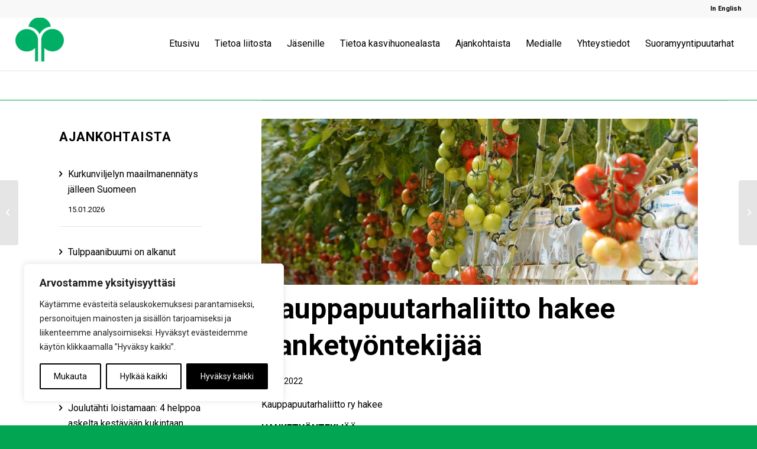

--- FILE ---
content_type: text/html; charset=UTF-8
request_url: https://kauppapuutarhaliitto.fi/kauppapuutarhaliitto-hakee-hanketyontekijaa/
body_size: 26065
content:
<!DOCTYPE html>
<html lang="fi" class="html_stretched responsive av-preloader-disabled  html_header_top html_logo_left html_main_nav_header html_menu_right html_slim html_header_sticky html_header_shrinking html_header_topbar_active html_mobile_menu_tablet html_header_searchicon html_content_align_center html_header_unstick_top_disabled html_header_stretch html_minimal_header html_minimal_header_shadow html_av-submenu-hidden html_av-submenu-display-click html_av-overlay-side html_av-overlay-side-classic html_av-submenu-clone html_entry_id_4923 av-cookies-no-cookie-consent av-default-lightbox av-no-preview html_text_menu_active av-mobile-menu-switch-default">
<head>
<meta charset="UTF-8" />


<!-- mobile setting -->
<meta name="viewport" content="width=device-width, initial-scale=1">

<!-- Scripts/CSS and wp_head hook -->
<meta name='robots' content='index, follow, max-image-preview:large, max-snippet:-1, max-video-preview:-1' />
	<style>img:is([sizes="auto" i], [sizes^="auto," i]) { contain-intrinsic-size: 3000px 1500px }</style>
	
	<!-- This site is optimized with the Yoast SEO plugin v25.7 - https://yoast.com/wordpress/plugins/seo/ -->
	<title>Kauppapuutarhaliitto hakee hanketyöntekijää - Kauppapuutarhaliitto</title>
	<meta name="description" content="Haemme määräaikaista osa-aikaista työntekijää Kasvuturpeelle kavereita -tutkimushankkeeseen ajalle 1.6.2022-31.8.2023. Työaika on 50 prosenttinen, eli keskimäärin 20 tuntia viikossa. Hankkeessa tutkitaan uusia kasvuturvetta korvaavia kasvihuonetuotantoon ja metsäpuiden taimille sopivia kasvualustoja.   " />
	<link rel="canonical" href="https://kauppapuutarhaliitto.fi/kauppapuutarhaliitto-hakee-hanketyontekijaa/" />
	<meta property="og:locale" content="fi_FI" />
	<meta property="og:type" content="article" />
	<meta property="og:title" content="Kauppapuutarhaliitto hakee hanketyöntekijää - Kauppapuutarhaliitto" />
	<meta property="og:description" content="Haemme määräaikaista osa-aikaista työntekijää Kasvuturpeelle kavereita -tutkimushankkeeseen ajalle 1.6.2022-31.8.2023. Työaika on 50 prosenttinen, eli keskimäärin 20 tuntia viikossa. Hankkeessa tutkitaan uusia kasvuturvetta korvaavia kasvihuonetuotantoon ja metsäpuiden taimille sopivia kasvualustoja.   " />
	<meta property="og:url" content="https://kauppapuutarhaliitto.fi/kauppapuutarhaliitto-hakee-hanketyontekijaa/" />
	<meta property="og:site_name" content="Kauppapuutarhaliitto" />
	<meta property="article:published_time" content="2022-03-25T06:00:01+00:00" />
	<meta property="article:modified_time" content="2022-04-13T12:30:51+00:00" />
	<meta property="og:image" content="https://kauppapuutarhaliitto.fi/wp-content/uploads/2021/11/kasvualusta.jpg" />
	<meta property="og:image:width" content="1378" />
	<meta property="og:image:height" content="919" />
	<meta property="og:image:type" content="image/jpeg" />
	<meta name="author" content="minna" />
	<meta name="twitter:card" content="summary_large_image" />
	<meta name="twitter:label1" content="Kirjoittanut" />
	<meta name="twitter:data1" content="minna" />
	<meta name="twitter:label2" content="Arvioitu lukuaika" />
	<meta name="twitter:data2" content="1 minuutti" />
	<script type="application/ld+json" class="yoast-schema-graph">{"@context":"https://schema.org","@graph":[{"@type":"WebPage","@id":"https://kauppapuutarhaliitto.fi/kauppapuutarhaliitto-hakee-hanketyontekijaa/","url":"https://kauppapuutarhaliitto.fi/kauppapuutarhaliitto-hakee-hanketyontekijaa/","name":"Kauppapuutarhaliitto hakee hanketyöntekijää - Kauppapuutarhaliitto","isPartOf":{"@id":"https://kauppapuutarhaliitto.fi/#website"},"primaryImageOfPage":{"@id":"https://kauppapuutarhaliitto.fi/kauppapuutarhaliitto-hakee-hanketyontekijaa/#primaryimage"},"image":{"@id":"https://kauppapuutarhaliitto.fi/kauppapuutarhaliitto-hakee-hanketyontekijaa/#primaryimage"},"thumbnailUrl":"https://kauppapuutarhaliitto.fi/wp-content/uploads/2021/11/kasvualusta.jpg","datePublished":"2022-03-25T06:00:01+00:00","dateModified":"2022-04-13T12:30:51+00:00","author":{"@id":"https://kauppapuutarhaliitto.fi/#/schema/person/f0b6f36950a88ae277e08b83e2d8a1eb"},"description":"Haemme määräaikaista osa-aikaista työntekijää Kasvuturpeelle kavereita -tutkimushankkeeseen ajalle 1.6.2022-31.8.2023. Työaika on 50 prosenttinen, eli keskimäärin 20 tuntia viikossa. Hankkeessa tutkitaan uusia kasvuturvetta korvaavia kasvihuonetuotantoon ja metsäpuiden taimille sopivia kasvualustoja.   ","breadcrumb":{"@id":"https://kauppapuutarhaliitto.fi/kauppapuutarhaliitto-hakee-hanketyontekijaa/#breadcrumb"},"inLanguage":"fi","potentialAction":[{"@type":"ReadAction","target":["https://kauppapuutarhaliitto.fi/kauppapuutarhaliitto-hakee-hanketyontekijaa/"]}]},{"@type":"ImageObject","inLanguage":"fi","@id":"https://kauppapuutarhaliitto.fi/kauppapuutarhaliitto-hakee-hanketyontekijaa/#primaryimage","url":"https://kauppapuutarhaliitto.fi/wp-content/uploads/2021/11/kasvualusta.jpg","contentUrl":"https://kauppapuutarhaliitto.fi/wp-content/uploads/2021/11/kasvualusta.jpg","width":1378,"height":919},{"@type":"BreadcrumbList","@id":"https://kauppapuutarhaliitto.fi/kauppapuutarhaliitto-hakee-hanketyontekijaa/#breadcrumb","itemListElement":[{"@type":"ListItem","position":1,"name":"Home","item":"https://kauppapuutarhaliitto.fi/"},{"@type":"ListItem","position":2,"name":"Kauppapuutarhaliitto hakee hanketyöntekijää"}]},{"@type":"WebSite","@id":"https://kauppapuutarhaliitto.fi/#website","url":"https://kauppapuutarhaliitto.fi/","name":"Kauppapuutarhaliitto","description":"Applari hoitaa homman","potentialAction":[{"@type":"SearchAction","target":{"@type":"EntryPoint","urlTemplate":"https://kauppapuutarhaliitto.fi/?s={search_term_string}"},"query-input":{"@type":"PropertyValueSpecification","valueRequired":true,"valueName":"search_term_string"}}],"inLanguage":"fi"},{"@type":"Person","@id":"https://kauppapuutarhaliitto.fi/#/schema/person/f0b6f36950a88ae277e08b83e2d8a1eb","name":"minna","image":{"@type":"ImageObject","inLanguage":"fi","@id":"https://kauppapuutarhaliitto.fi/#/schema/person/image/","url":"https://secure.gravatar.com/avatar/78c83b5c0a8aa3022650e34e524e864775288d6ad11d3aaae23076e5fa059649?s=96&d=mm&r=g","contentUrl":"https://secure.gravatar.com/avatar/78c83b5c0a8aa3022650e34e524e864775288d6ad11d3aaae23076e5fa059649?s=96&d=mm&r=g","caption":"minna"},"url":"https://kauppapuutarhaliitto.fi/author/minna/"}]}</script>
	<!-- / Yoast SEO plugin. -->


<link rel="alternate" type="application/rss+xml" title="Kauppapuutarhaliitto &raquo; syöte" href="https://kauppapuutarhaliitto.fi/feed/" />
<link rel="alternate" type="application/rss+xml" title="Kauppapuutarhaliitto &raquo; kommenttien syöte" href="https://kauppapuutarhaliitto.fi/comments/feed/" />
<link rel="alternate" type="text/calendar" title="Kauppapuutarhaliitto &raquo; iCal-syöte" href="https://kauppapuutarhaliitto.fi/tapahtumat/?ical=1" />
<link rel='stylesheet' id='avia-grid-css' href='https://kauppapuutarhaliitto.fi/wp-content/themes/enfold/css/grid.css' type='text/css' media='all' />
<link rel='stylesheet' id='avia-base-css' href='https://kauppapuutarhaliitto.fi/wp-content/themes/enfold/css/base.css' type='text/css' media='all' />
<link rel='stylesheet' id='avia-layout-css' href='https://kauppapuutarhaliitto.fi/wp-content/themes/enfold/css/layout.css' type='text/css' media='all' />
<link rel='stylesheet' id='avia-module-events-upcoming-css' href='https://kauppapuutarhaliitto.fi/wp-content/themes/enfold/config-templatebuilder/avia-shortcodes/events_upcoming/events_upcoming.css' type='text/css' media='all' />
<link rel='stylesheet' id='avia-module-maps-css' href='https://kauppapuutarhaliitto.fi/wp-content/themes/enfold/config-templatebuilder/avia-shortcodes/google_maps/google_maps.css' type='text/css' media='all' />
<link rel='stylesheet' id='avia-module-magazine-css' href='https://kauppapuutarhaliitto.fi/wp-content/themes/enfold/config-templatebuilder/avia-shortcodes/magazine/magazine.css' type='text/css' media='all' />
<link rel='stylesheet' id='avia-module-slideshow-css' href='https://kauppapuutarhaliitto.fi/wp-content/themes/enfold/config-templatebuilder/avia-shortcodes/slideshow/slideshow.css' type='text/css' media='all' />
<link rel='stylesheet' id='avia-module-postslider-css' href='https://kauppapuutarhaliitto.fi/wp-content/themes/enfold/config-templatebuilder/avia-shortcodes/postslider/postslider.css' type='text/css' media='all' />
<link rel='stylesheet' id='avia-module-audioplayer-css' href='https://kauppapuutarhaliitto.fi/wp-content/themes/enfold/config-templatebuilder/avia-shortcodes/audio-player/audio-player.css' type='text/css' media='all' />
<link rel='stylesheet' id='avia-module-blog-css' href='https://kauppapuutarhaliitto.fi/wp-content/themes/enfold/config-templatebuilder/avia-shortcodes/blog/blog.css' type='text/css' media='all' />
<link rel='stylesheet' id='avia-module-button-css' href='https://kauppapuutarhaliitto.fi/wp-content/themes/enfold/config-templatebuilder/avia-shortcodes/buttons/buttons.css' type='text/css' media='all' />
<link rel='stylesheet' id='avia-module-buttonrow-css' href='https://kauppapuutarhaliitto.fi/wp-content/themes/enfold/config-templatebuilder/avia-shortcodes/buttonrow/buttonrow.css' type='text/css' media='all' />
<link rel='stylesheet' id='avia-module-button-fullwidth-css' href='https://kauppapuutarhaliitto.fi/wp-content/themes/enfold/config-templatebuilder/avia-shortcodes/buttons_fullwidth/buttons_fullwidth.css' type='text/css' media='all' />
<link rel='stylesheet' id='avia-module-catalogue-css' href='https://kauppapuutarhaliitto.fi/wp-content/themes/enfold/config-templatebuilder/avia-shortcodes/catalogue/catalogue.css' type='text/css' media='all' />
<link rel='stylesheet' id='avia-module-comments-css' href='https://kauppapuutarhaliitto.fi/wp-content/themes/enfold/config-templatebuilder/avia-shortcodes/comments/comments.css' type='text/css' media='all' />
<link rel='stylesheet' id='avia-module-contact-css' href='https://kauppapuutarhaliitto.fi/wp-content/themes/enfold/config-templatebuilder/avia-shortcodes/contact/contact.css' type='text/css' media='all' />
<link rel='stylesheet' id='avia-module-slideshow-contentpartner-css' href='https://kauppapuutarhaliitto.fi/wp-content/themes/enfold/config-templatebuilder/avia-shortcodes/contentslider/contentslider.css' type='text/css' media='all' />
<link rel='stylesheet' id='avia-module-countdown-css' href='https://kauppapuutarhaliitto.fi/wp-content/themes/enfold/config-templatebuilder/avia-shortcodes/countdown/countdown.css' type='text/css' media='all' />
<link rel='stylesheet' id='avia-module-gallery-css' href='https://kauppapuutarhaliitto.fi/wp-content/themes/enfold/config-templatebuilder/avia-shortcodes/gallery/gallery.css' type='text/css' media='all' />
<link rel='stylesheet' id='avia-module-gallery-hor-css' href='https://kauppapuutarhaliitto.fi/wp-content/themes/enfold/config-templatebuilder/avia-shortcodes/gallery_horizontal/gallery_horizontal.css' type='text/css' media='all' />
<link rel='stylesheet' id='avia-module-gridrow-css' href='https://kauppapuutarhaliitto.fi/wp-content/themes/enfold/config-templatebuilder/avia-shortcodes/grid_row/grid_row.css' type='text/css' media='all' />
<link rel='stylesheet' id='avia-module-heading-css' href='https://kauppapuutarhaliitto.fi/wp-content/themes/enfold/config-templatebuilder/avia-shortcodes/heading/heading.css' type='text/css' media='all' />
<link rel='stylesheet' id='avia-module-rotator-css' href='https://kauppapuutarhaliitto.fi/wp-content/themes/enfold/config-templatebuilder/avia-shortcodes/headline_rotator/headline_rotator.css' type='text/css' media='all' />
<link rel='stylesheet' id='avia-module-hr-css' href='https://kauppapuutarhaliitto.fi/wp-content/themes/enfold/config-templatebuilder/avia-shortcodes/hr/hr.css' type='text/css' media='all' />
<link rel='stylesheet' id='avia-module-icon-css' href='https://kauppapuutarhaliitto.fi/wp-content/themes/enfold/config-templatebuilder/avia-shortcodes/icon/icon.css' type='text/css' media='all' />
<link rel='stylesheet' id='avia-module-iconbox-css' href='https://kauppapuutarhaliitto.fi/wp-content/themes/enfold/config-templatebuilder/avia-shortcodes/iconbox/iconbox.css' type='text/css' media='all' />
<link rel='stylesheet' id='avia-module-icongrid-css' href='https://kauppapuutarhaliitto.fi/wp-content/themes/enfold/config-templatebuilder/avia-shortcodes/icongrid/icongrid.css' type='text/css' media='all' />
<link rel='stylesheet' id='avia-module-iconlist-css' href='https://kauppapuutarhaliitto.fi/wp-content/themes/enfold/config-templatebuilder/avia-shortcodes/iconlist/iconlist.css' type='text/css' media='all' />
<link rel='stylesheet' id='avia-module-image-css' href='https://kauppapuutarhaliitto.fi/wp-content/themes/enfold/config-templatebuilder/avia-shortcodes/image/image.css' type='text/css' media='all' />
<link rel='stylesheet' id='avia-module-hotspot-css' href='https://kauppapuutarhaliitto.fi/wp-content/themes/enfold/config-templatebuilder/avia-shortcodes/image_hotspots/image_hotspots.css' type='text/css' media='all' />
<link rel='stylesheet' id='avia-module-masonry-css' href='https://kauppapuutarhaliitto.fi/wp-content/themes/enfold/config-templatebuilder/avia-shortcodes/masonry_entries/masonry_entries.css' type='text/css' media='all' />
<link rel='stylesheet' id='avia-siteloader-css' href='https://kauppapuutarhaliitto.fi/wp-content/themes/enfold/css/avia-snippet-site-preloader.css' type='text/css' media='all' />
<link rel='stylesheet' id='avia-module-menu-css' href='https://kauppapuutarhaliitto.fi/wp-content/themes/enfold/config-templatebuilder/avia-shortcodes/menu/menu.css' type='text/css' media='all' />
<link rel='stylesheet' id='avia-module-notification-css' href='https://kauppapuutarhaliitto.fi/wp-content/themes/enfold/config-templatebuilder/avia-shortcodes/notification/notification.css' type='text/css' media='all' />
<link rel='stylesheet' id='avia-module-numbers-css' href='https://kauppapuutarhaliitto.fi/wp-content/themes/enfold/config-templatebuilder/avia-shortcodes/numbers/numbers.css' type='text/css' media='all' />
<link rel='stylesheet' id='avia-module-portfolio-css' href='https://kauppapuutarhaliitto.fi/wp-content/themes/enfold/config-templatebuilder/avia-shortcodes/portfolio/portfolio.css' type='text/css' media='all' />
<link rel='stylesheet' id='avia-module-post-metadata-css' href='https://kauppapuutarhaliitto.fi/wp-content/themes/enfold/config-templatebuilder/avia-shortcodes/post_metadata/post_metadata.css' type='text/css' media='all' />
<link rel='stylesheet' id='avia-module-progress-bar-css' href='https://kauppapuutarhaliitto.fi/wp-content/themes/enfold/config-templatebuilder/avia-shortcodes/progressbar/progressbar.css' type='text/css' media='all' />
<link rel='stylesheet' id='avia-module-promobox-css' href='https://kauppapuutarhaliitto.fi/wp-content/themes/enfold/config-templatebuilder/avia-shortcodes/promobox/promobox.css' type='text/css' media='all' />
<link rel='stylesheet' id='avia-sc-search-css' href='https://kauppapuutarhaliitto.fi/wp-content/themes/enfold/config-templatebuilder/avia-shortcodes/search/search.css' type='text/css' media='all' />
<link rel='stylesheet' id='avia-module-slideshow-accordion-css' href='https://kauppapuutarhaliitto.fi/wp-content/themes/enfold/config-templatebuilder/avia-shortcodes/slideshow_accordion/slideshow_accordion.css' type='text/css' media='all' />
<link rel='stylesheet' id='avia-module-slideshow-feature-image-css' href='https://kauppapuutarhaliitto.fi/wp-content/themes/enfold/config-templatebuilder/avia-shortcodes/slideshow_feature_image/slideshow_feature_image.css' type='text/css' media='all' />
<link rel='stylesheet' id='avia-module-slideshow-fullsize-css' href='https://kauppapuutarhaliitto.fi/wp-content/themes/enfold/config-templatebuilder/avia-shortcodes/slideshow_fullsize/slideshow_fullsize.css' type='text/css' media='all' />
<link rel='stylesheet' id='avia-module-slideshow-fullscreen-css' href='https://kauppapuutarhaliitto.fi/wp-content/themes/enfold/config-templatebuilder/avia-shortcodes/slideshow_fullscreen/slideshow_fullscreen.css' type='text/css' media='all' />
<link rel='stylesheet' id='avia-module-slideshow-ls-css' href='https://kauppapuutarhaliitto.fi/wp-content/themes/enfold/config-templatebuilder/avia-shortcodes/slideshow_layerslider/slideshow_layerslider.css' type='text/css' media='all' />
<link rel='stylesheet' id='avia-module-social-css' href='https://kauppapuutarhaliitto.fi/wp-content/themes/enfold/config-templatebuilder/avia-shortcodes/social_share/social_share.css' type='text/css' media='all' />
<link rel='stylesheet' id='avia-module-tabsection-css' href='https://kauppapuutarhaliitto.fi/wp-content/themes/enfold/config-templatebuilder/avia-shortcodes/tab_section/tab_section.css' type='text/css' media='all' />
<link rel='stylesheet' id='avia-module-table-css' href='https://kauppapuutarhaliitto.fi/wp-content/themes/enfold/config-templatebuilder/avia-shortcodes/table/table.css' type='text/css' media='all' />
<link rel='stylesheet' id='avia-module-tabs-css' href='https://kauppapuutarhaliitto.fi/wp-content/themes/enfold/config-templatebuilder/avia-shortcodes/tabs/tabs.css' type='text/css' media='all' />
<link rel='stylesheet' id='avia-module-team-css' href='https://kauppapuutarhaliitto.fi/wp-content/themes/enfold/config-templatebuilder/avia-shortcodes/team/team.css' type='text/css' media='all' />
<link rel='stylesheet' id='avia-module-testimonials-css' href='https://kauppapuutarhaliitto.fi/wp-content/themes/enfold/config-templatebuilder/avia-shortcodes/testimonials/testimonials.css' type='text/css' media='all' />
<link rel='stylesheet' id='avia-module-timeline-css' href='https://kauppapuutarhaliitto.fi/wp-content/themes/enfold/config-templatebuilder/avia-shortcodes/timeline/timeline.css' type='text/css' media='all' />
<link rel='stylesheet' id='avia-module-toggles-css' href='https://kauppapuutarhaliitto.fi/wp-content/themes/enfold/config-templatebuilder/avia-shortcodes/toggles/toggles.css' type='text/css' media='all' />
<link rel='stylesheet' id='avia-module-video-css' href='https://kauppapuutarhaliitto.fi/wp-content/themes/enfold/config-templatebuilder/avia-shortcodes/video/video.css' type='text/css' media='all' />
<link rel='stylesheet' id='tribe-events-pro-mini-calendar-block-styles-css' href='https://kauppapuutarhaliitto.fi/wp-content/plugins/events-calendar-pro/build/css/tribe-events-pro-mini-calendar-block.css' type='text/css' media='all' />
<link rel='stylesheet' id='sbi_styles-css' href='https://kauppapuutarhaliitto.fi/wp-content/plugins/instagram-feed-pro/css/sbi-styles.min.css' type='text/css' media='all' />
<link rel='stylesheet' id='sbsw_styles-css' href='https://kauppapuutarhaliitto.fi/wp-content/plugins/social-wall/css/social-wall.min.css' type='text/css' media='all' />
<link rel='stylesheet' id='wp-block-library-css' href='https://kauppapuutarhaliitto.fi/wp-includes/css/dist/block-library/style.min.css' type='text/css' media='all' />
<style id='classic-theme-styles-inline-css' type='text/css'>
/*! This file is auto-generated */
.wp-block-button__link{color:#fff;background-color:#32373c;border-radius:9999px;box-shadow:none;text-decoration:none;padding:calc(.667em + 2px) calc(1.333em + 2px);font-size:1.125em}.wp-block-file__button{background:#32373c;color:#fff;text-decoration:none}
</style>
<style id='global-styles-inline-css' type='text/css'>
:root{--wp--preset--aspect-ratio--square: 1;--wp--preset--aspect-ratio--4-3: 4/3;--wp--preset--aspect-ratio--3-4: 3/4;--wp--preset--aspect-ratio--3-2: 3/2;--wp--preset--aspect-ratio--2-3: 2/3;--wp--preset--aspect-ratio--16-9: 16/9;--wp--preset--aspect-ratio--9-16: 9/16;--wp--preset--color--black: #000000;--wp--preset--color--cyan-bluish-gray: #abb8c3;--wp--preset--color--white: #ffffff;--wp--preset--color--pale-pink: #f78da7;--wp--preset--color--vivid-red: #cf2e2e;--wp--preset--color--luminous-vivid-orange: #ff6900;--wp--preset--color--luminous-vivid-amber: #fcb900;--wp--preset--color--light-green-cyan: #7bdcb5;--wp--preset--color--vivid-green-cyan: #00d084;--wp--preset--color--pale-cyan-blue: #8ed1fc;--wp--preset--color--vivid-cyan-blue: #0693e3;--wp--preset--color--vivid-purple: #9b51e0;--wp--preset--gradient--vivid-cyan-blue-to-vivid-purple: linear-gradient(135deg,rgba(6,147,227,1) 0%,rgb(155,81,224) 100%);--wp--preset--gradient--light-green-cyan-to-vivid-green-cyan: linear-gradient(135deg,rgb(122,220,180) 0%,rgb(0,208,130) 100%);--wp--preset--gradient--luminous-vivid-amber-to-luminous-vivid-orange: linear-gradient(135deg,rgba(252,185,0,1) 0%,rgba(255,105,0,1) 100%);--wp--preset--gradient--luminous-vivid-orange-to-vivid-red: linear-gradient(135deg,rgba(255,105,0,1) 0%,rgb(207,46,46) 100%);--wp--preset--gradient--very-light-gray-to-cyan-bluish-gray: linear-gradient(135deg,rgb(238,238,238) 0%,rgb(169,184,195) 100%);--wp--preset--gradient--cool-to-warm-spectrum: linear-gradient(135deg,rgb(74,234,220) 0%,rgb(151,120,209) 20%,rgb(207,42,186) 40%,rgb(238,44,130) 60%,rgb(251,105,98) 80%,rgb(254,248,76) 100%);--wp--preset--gradient--blush-light-purple: linear-gradient(135deg,rgb(255,206,236) 0%,rgb(152,150,240) 100%);--wp--preset--gradient--blush-bordeaux: linear-gradient(135deg,rgb(254,205,165) 0%,rgb(254,45,45) 50%,rgb(107,0,62) 100%);--wp--preset--gradient--luminous-dusk: linear-gradient(135deg,rgb(255,203,112) 0%,rgb(199,81,192) 50%,rgb(65,88,208) 100%);--wp--preset--gradient--pale-ocean: linear-gradient(135deg,rgb(255,245,203) 0%,rgb(182,227,212) 50%,rgb(51,167,181) 100%);--wp--preset--gradient--electric-grass: linear-gradient(135deg,rgb(202,248,128) 0%,rgb(113,206,126) 100%);--wp--preset--gradient--midnight: linear-gradient(135deg,rgb(2,3,129) 0%,rgb(40,116,252) 100%);--wp--preset--font-size--small: 13px;--wp--preset--font-size--medium: 20px;--wp--preset--font-size--large: 36px;--wp--preset--font-size--x-large: 42px;--wp--preset--spacing--20: 0.44rem;--wp--preset--spacing--30: 0.67rem;--wp--preset--spacing--40: 1rem;--wp--preset--spacing--50: 1.5rem;--wp--preset--spacing--60: 2.25rem;--wp--preset--spacing--70: 3.38rem;--wp--preset--spacing--80: 5.06rem;--wp--preset--shadow--natural: 6px 6px 9px rgba(0, 0, 0, 0.2);--wp--preset--shadow--deep: 12px 12px 50px rgba(0, 0, 0, 0.4);--wp--preset--shadow--sharp: 6px 6px 0px rgba(0, 0, 0, 0.2);--wp--preset--shadow--outlined: 6px 6px 0px -3px rgba(255, 255, 255, 1), 6px 6px rgba(0, 0, 0, 1);--wp--preset--shadow--crisp: 6px 6px 0px rgba(0, 0, 0, 1);}:where(.is-layout-flex){gap: 0.5em;}:where(.is-layout-grid){gap: 0.5em;}body .is-layout-flex{display: flex;}.is-layout-flex{flex-wrap: wrap;align-items: center;}.is-layout-flex > :is(*, div){margin: 0;}body .is-layout-grid{display: grid;}.is-layout-grid > :is(*, div){margin: 0;}:where(.wp-block-columns.is-layout-flex){gap: 2em;}:where(.wp-block-columns.is-layout-grid){gap: 2em;}:where(.wp-block-post-template.is-layout-flex){gap: 1.25em;}:where(.wp-block-post-template.is-layout-grid){gap: 1.25em;}.has-black-color{color: var(--wp--preset--color--black) !important;}.has-cyan-bluish-gray-color{color: var(--wp--preset--color--cyan-bluish-gray) !important;}.has-white-color{color: var(--wp--preset--color--white) !important;}.has-pale-pink-color{color: var(--wp--preset--color--pale-pink) !important;}.has-vivid-red-color{color: var(--wp--preset--color--vivid-red) !important;}.has-luminous-vivid-orange-color{color: var(--wp--preset--color--luminous-vivid-orange) !important;}.has-luminous-vivid-amber-color{color: var(--wp--preset--color--luminous-vivid-amber) !important;}.has-light-green-cyan-color{color: var(--wp--preset--color--light-green-cyan) !important;}.has-vivid-green-cyan-color{color: var(--wp--preset--color--vivid-green-cyan) !important;}.has-pale-cyan-blue-color{color: var(--wp--preset--color--pale-cyan-blue) !important;}.has-vivid-cyan-blue-color{color: var(--wp--preset--color--vivid-cyan-blue) !important;}.has-vivid-purple-color{color: var(--wp--preset--color--vivid-purple) !important;}.has-black-background-color{background-color: var(--wp--preset--color--black) !important;}.has-cyan-bluish-gray-background-color{background-color: var(--wp--preset--color--cyan-bluish-gray) !important;}.has-white-background-color{background-color: var(--wp--preset--color--white) !important;}.has-pale-pink-background-color{background-color: var(--wp--preset--color--pale-pink) !important;}.has-vivid-red-background-color{background-color: var(--wp--preset--color--vivid-red) !important;}.has-luminous-vivid-orange-background-color{background-color: var(--wp--preset--color--luminous-vivid-orange) !important;}.has-luminous-vivid-amber-background-color{background-color: var(--wp--preset--color--luminous-vivid-amber) !important;}.has-light-green-cyan-background-color{background-color: var(--wp--preset--color--light-green-cyan) !important;}.has-vivid-green-cyan-background-color{background-color: var(--wp--preset--color--vivid-green-cyan) !important;}.has-pale-cyan-blue-background-color{background-color: var(--wp--preset--color--pale-cyan-blue) !important;}.has-vivid-cyan-blue-background-color{background-color: var(--wp--preset--color--vivid-cyan-blue) !important;}.has-vivid-purple-background-color{background-color: var(--wp--preset--color--vivid-purple) !important;}.has-black-border-color{border-color: var(--wp--preset--color--black) !important;}.has-cyan-bluish-gray-border-color{border-color: var(--wp--preset--color--cyan-bluish-gray) !important;}.has-white-border-color{border-color: var(--wp--preset--color--white) !important;}.has-pale-pink-border-color{border-color: var(--wp--preset--color--pale-pink) !important;}.has-vivid-red-border-color{border-color: var(--wp--preset--color--vivid-red) !important;}.has-luminous-vivid-orange-border-color{border-color: var(--wp--preset--color--luminous-vivid-orange) !important;}.has-luminous-vivid-amber-border-color{border-color: var(--wp--preset--color--luminous-vivid-amber) !important;}.has-light-green-cyan-border-color{border-color: var(--wp--preset--color--light-green-cyan) !important;}.has-vivid-green-cyan-border-color{border-color: var(--wp--preset--color--vivid-green-cyan) !important;}.has-pale-cyan-blue-border-color{border-color: var(--wp--preset--color--pale-cyan-blue) !important;}.has-vivid-cyan-blue-border-color{border-color: var(--wp--preset--color--vivid-cyan-blue) !important;}.has-vivid-purple-border-color{border-color: var(--wp--preset--color--vivid-purple) !important;}.has-vivid-cyan-blue-to-vivid-purple-gradient-background{background: var(--wp--preset--gradient--vivid-cyan-blue-to-vivid-purple) !important;}.has-light-green-cyan-to-vivid-green-cyan-gradient-background{background: var(--wp--preset--gradient--light-green-cyan-to-vivid-green-cyan) !important;}.has-luminous-vivid-amber-to-luminous-vivid-orange-gradient-background{background: var(--wp--preset--gradient--luminous-vivid-amber-to-luminous-vivid-orange) !important;}.has-luminous-vivid-orange-to-vivid-red-gradient-background{background: var(--wp--preset--gradient--luminous-vivid-orange-to-vivid-red) !important;}.has-very-light-gray-to-cyan-bluish-gray-gradient-background{background: var(--wp--preset--gradient--very-light-gray-to-cyan-bluish-gray) !important;}.has-cool-to-warm-spectrum-gradient-background{background: var(--wp--preset--gradient--cool-to-warm-spectrum) !important;}.has-blush-light-purple-gradient-background{background: var(--wp--preset--gradient--blush-light-purple) !important;}.has-blush-bordeaux-gradient-background{background: var(--wp--preset--gradient--blush-bordeaux) !important;}.has-luminous-dusk-gradient-background{background: var(--wp--preset--gradient--luminous-dusk) !important;}.has-pale-ocean-gradient-background{background: var(--wp--preset--gradient--pale-ocean) !important;}.has-electric-grass-gradient-background{background: var(--wp--preset--gradient--electric-grass) !important;}.has-midnight-gradient-background{background: var(--wp--preset--gradient--midnight) !important;}.has-small-font-size{font-size: var(--wp--preset--font-size--small) !important;}.has-medium-font-size{font-size: var(--wp--preset--font-size--medium) !important;}.has-large-font-size{font-size: var(--wp--preset--font-size--large) !important;}.has-x-large-font-size{font-size: var(--wp--preset--font-size--x-large) !important;}
:where(.wp-block-post-template.is-layout-flex){gap: 1.25em;}:where(.wp-block-post-template.is-layout-grid){gap: 1.25em;}
:where(.wp-block-columns.is-layout-flex){gap: 2em;}:where(.wp-block-columns.is-layout-grid){gap: 2em;}
:root :where(.wp-block-pullquote){font-size: 1.5em;line-height: 1.6;}
</style>
<link rel='stylesheet' id='ctf_styles-css' href='https://kauppapuutarhaliitto.fi/wp-content/plugins/custom-twitter-feeds-pro/css/ctf-styles.min.css' type='text/css' media='all' />
<link rel='stylesheet' id='avia-scs-css' href='https://kauppapuutarhaliitto.fi/wp-content/themes/enfold/css/shortcodes.css' type='text/css' media='all' />
<link rel='stylesheet' id='avia-popup-css-css' href='https://kauppapuutarhaliitto.fi/wp-content/themes/enfold/js/aviapopup/magnific-popup.css' type='text/css' media='screen' />
<link rel='stylesheet' id='avia-lightbox-css' href='https://kauppapuutarhaliitto.fi/wp-content/themes/enfold/css/avia-snippet-lightbox.css' type='text/css' media='screen' />
<link rel='stylesheet' id='avia-widget-css-css' href='https://kauppapuutarhaliitto.fi/wp-content/themes/enfold/css/avia-snippet-widget.css' type='text/css' media='screen' />
<link rel='stylesheet' id='avia-dynamic-css' href='https://kauppapuutarhaliitto.fi/wp-content/uploads/dynamic_avia/applari.css' type='text/css' media='all' />
<link rel='stylesheet' id='avia-custom-css' href='https://kauppapuutarhaliitto.fi/wp-content/themes/enfold/css/custom.css' type='text/css' media='all' />
<link rel='stylesheet' id='avia-style-css' href='https://kauppapuutarhaliitto.fi/wp-content/themes/enfold-child/style.css' type='text/css' media='all' />
<link rel='stylesheet' id='avia-events-cal-css' href='https://kauppapuutarhaliitto.fi/wp-content/themes/enfold/config-events-calendar/event-mod.css' type='text/css' media='all' />
<link rel='stylesheet' id='googleFonts-css' href='https://fonts.googleapis.com/css?family=Pacifico&#038;ver=6.8.3' type='text/css' media='all' />
<script type="text/javascript" id="webtoffee-cookie-consent-js-extra">
/* <![CDATA[ */
var _wccConfig = {"_ipData":[],"_assetsURL":"https:\/\/kauppapuutarhaliitto.fi\/wp-content\/plugins\/webtoffee-cookie-consent\/lite\/frontend\/images\/","_publicURL":"https:\/\/kauppapuutarhaliitto.fi","_categories":[{"name":"Tarvittavat","slug":"necessary","isNecessary":true,"ccpaDoNotSell":true,"cookies":[{"cookieID":"PHPSESSID","domain":"kauppapuutarhaliitto.fi","provider":""},{"cookieID":"wt_consent","domain":"kauppapuutarhaliitto.fi","provider":""}],"active":true,"defaultConsent":{"gdpr":true,"ccpa":true}},{"name":"Toiminnalliset","slug":"functional","isNecessary":false,"ccpaDoNotSell":true,"cookies":[{"cookieID":"yt-remote-device-id","domain":"youtube.com","provider":"youtube.com"},{"cookieID":"ytidb::LAST_RESULT_ENTRY_KEY","domain":"youtube.com","provider":"youtube.com"},{"cookieID":"yt-remote-connected-devices","domain":"youtube.com","provider":"youtube.com"},{"cookieID":"yt-remote-session-app","domain":"youtube.com","provider":"youtube.com"},{"cookieID":"yt-remote-cast-installed","domain":"youtube.com","provider":"youtube.com"},{"cookieID":"yt-remote-session-name","domain":"youtube.com","provider":"youtube.com"},{"cookieID":"yt-remote-fast-check-period","domain":"youtube.com","provider":"youtube.com"}],"active":true,"defaultConsent":{"gdpr":false,"ccpa":false}},{"name":"Analytics","slug":"analytics","isNecessary":false,"ccpaDoNotSell":true,"cookies":[{"cookieID":"_ga","domain":".kauppapuutarhaliitto.fi","provider":"google-analytics.com|googletagmanager.com\/gtag\/js"},{"cookieID":"_gid","domain":".kauppapuutarhaliitto.fi","provider":"google-analytics.com|googletagmanager.com\/gtag\/js"},{"cookieID":"_gat_gtag_UA_*","domain":".kauppapuutarhaliitto.fi","provider":"google-analytics.com|googletagmanager.com\/gtag\/js"},{"cookieID":"_ga_*","domain":".kauppapuutarhaliitto.fi","provider":"google-analytics.com|googletagmanager.com\/gtag\/js"}],"active":true,"defaultConsent":{"gdpr":false,"ccpa":false}},{"name":"Suorituskyky\u00e4","slug":"performance","isNecessary":false,"ccpaDoNotSell":true,"cookies":[],"active":true,"defaultConsent":{"gdpr":false,"ccpa":false}},{"name":"Mainos","slug":"advertisement","isNecessary":false,"ccpaDoNotSell":true,"cookies":[{"cookieID":"YSC","domain":".youtube.com","provider":"youtube.com"},{"cookieID":"VISITOR_INFO1_LIVE","domain":".youtube.com","provider":"youtube.com"},{"cookieID":"VISITOR_PRIVACY_METADATA","domain":".youtube.com","provider":"youtube.com"}],"active":true,"defaultConsent":{"gdpr":false,"ccpa":false}},{"name":"Muut","slug":"others","isNecessary":false,"ccpaDoNotSell":true,"cookies":[],"active":true,"defaultConsent":{"gdpr":false,"ccpa":false}}],"_activeLaw":"gdpr","_rootDomain":"","_block":"1","_showBanner":"1","_bannerConfig":{"GDPR":{"settings":{"type":"box","position":"bottom-left","applicableLaw":"gdpr","preferenceCenter":"center","selectedRegion":"ALL","consentExpiry":365,"shortcodes":[{"key":"wcc_readmore","content":"<a href=\"\/tietosuojaseloste\" class=\"wcc-policy\" aria-label=\"Ev\u00e4stek\u00e4yt\u00e4nt\u00f6\" target=\"_blank\" rel=\"noopener\" data-tag=\"readmore-button\">Ev\u00e4stek\u00e4yt\u00e4nt\u00f6<\/a>","tag":"readmore-button","status":false,"attributes":{"rel":"nofollow","target":"_blank"}},{"key":"wcc_show_desc","content":"<button class=\"wcc-show-desc-btn\" data-tag=\"show-desc-button\" aria-label=\"N\u00e4yt\u00e4 lis\u00e4\u00e4\">N\u00e4yt\u00e4 lis\u00e4\u00e4<\/button>","tag":"show-desc-button","status":true,"attributes":[]},{"key":"wcc_hide_desc","content":"<button class=\"wcc-show-desc-btn\" data-tag=\"hide-desc-button\" aria-label=\"N\u00e4yt\u00e4 v\u00e4hemm\u00e4n\">N\u00e4yt\u00e4 v\u00e4hemm\u00e4n<\/button>","tag":"hide-desc-button","status":true,"attributes":[]},{"key":"wcc_category_toggle_label","content":"[wcc_{{status}}_category_label] [wcc_preference_{{category_slug}}_title]","tag":"","status":true,"attributes":[]},{"key":"wcc_enable_category_label","content":"ota k\u00e4ytt\u00f6\u00f6n","tag":"","status":true,"attributes":[]},{"key":"wcc_disable_category_label","content":"Poista k\u00e4yt\u00f6st\u00e4","tag":"","status":true,"attributes":[]},{"key":"wcc_video_placeholder","content":"<div class=\"video-placeholder-normal\" data-tag=\"video-placeholder\" id=\"[UNIQUEID]\"><p class=\"video-placeholder-text-normal\" data-tag=\"placeholder-title\">Hyv\u00e4ksy ev\u00e4steen suostumus<\/p><\/div>","tag":"","status":true,"attributes":[]},{"key":"wcc_enable_optout_label","content":"Ota k\u00e4ytt\u00f6\u00f6n","tag":"","status":true,"attributes":[]},{"key":"wcc_disable_optout_label","content":"Poista k\u00e4yt\u00f6st\u00e4","tag":"","status":true,"attributes":[]},{"key":"wcc_optout_toggle_label","content":"[wcc_{{status}}_optout_label] [wcc_optout_option_title]","tag":"","status":true,"attributes":[]},{"key":"wcc_optout_option_title","content":"Henkil\u00f6kohtaisia tietojani ei saa myyd\u00e4 tai jakaa eteenp\u00e4in","tag":"","status":true,"attributes":[]},{"key":"wcc_optout_close_label","content":"kiinni","tag":"","status":true,"attributes":[]}],"bannerEnabled":true},"behaviours":{"reloadBannerOnAccept":false,"loadAnalyticsByDefault":false,"animations":{"onLoad":"animate","onHide":"sticky"}},"config":{"revisitConsent":{"status":true,"tag":"revisit-consent","position":"bottom-left","meta":{"url":"#"},"styles":[],"elements":{"title":{"type":"text","tag":"revisit-consent-title","status":true,"styles":{"color":"#0056a7"}}}},"preferenceCenter":{"toggle":{"status":true,"tag":"detail-category-toggle","type":"toggle","states":{"active":{"styles":{"background-color":"#000000"}},"inactive":{"styles":{"background-color":"#D0D5D2"}}}},"poweredBy":false},"categoryPreview":{"status":false,"toggle":{"status":true,"tag":"detail-category-preview-toggle","type":"toggle","states":{"active":{"styles":{"background-color":"#000000"}},"inactive":{"styles":{"background-color":"#D0D5D2"}}}}},"videoPlaceholder":{"status":true,"styles":{"background-color":"#000000","border-color":"#000000","color":"#ffffff"}},"readMore":{"status":false,"tag":"readmore-button","type":"link","meta":{"noFollow":true,"newTab":true},"styles":{"color":"#000000","background-color":"transparent","border-color":"transparent"}},"auditTable":{"status":true},"optOption":{"status":true,"toggle":{"status":true,"tag":"optout-option-toggle","type":"toggle","states":{"active":{"styles":{"background-color":"#000000"}},"inactive":{"styles":{"background-color":"#FFFFFF"}}}}}}}},"_version":"3.0.2","_logConsent":"1","_tags":[{"tag":"accept-button","styles":{"color":"#FFFFFF","background-color":"#000000","border-color":"#000000"}},{"tag":"reject-button","styles":{"color":"#000000","background-color":"transparent","border-color":"#000000"}},{"tag":"settings-button","styles":{"color":"#000000","background-color":"transparent","border-color":"#000000"}},{"tag":"readmore-button","styles":{"color":"#000000","background-color":"transparent","border-color":"transparent"}},{"tag":"donotsell-button","styles":{"color":"#1863dc","background-color":"transparent","border-color":"transparent"}},{"tag":"accept-button","styles":{"color":"#FFFFFF","background-color":"#000000","border-color":"#000000"}},{"tag":"revisit-consent","styles":[]}],"_rtl":"","_lawSelected":["GDPR"],"_restApiUrl":"https:\/\/directory.cookieyes.com\/api\/v1\/ip","_renewConsent":"","_restrictToCA":"","_providersToBlock":[{"re":"youtube.com","categories":["functional","advertisement"]}]};
var _wccStyles = {"css":{"GDPR":".wcc-overlay{background: #000000; opacity: 0.4; position: fixed; top: 0; left: 0; width: 100%; height: 100%; z-index: 99999999;}.wcc-hide{display: none;}.wcc-btn-revisit-wrapper{display: flex; padding: 6px; border-radius: 8px; opacity: 0px; background-color:#ffffff; box-shadow: 0px 3px 10px 0px #798da04d;  align-items: center; justify-content: center;   position: fixed; z-index: 999999; cursor: pointer;}.wcc-revisit-bottom-left{bottom: 15px; left: 15px;}.wcc-revisit-bottom-right{bottom: 15px; right: 15px;}.wcc-btn-revisit-wrapper .wcc-btn-revisit{display: flex; align-items: center; justify-content: center; background: none; border: none; cursor: pointer; position: relative; margin: 0; padding: 0;}.wcc-btn-revisit-wrapper .wcc-btn-revisit img{max-width: fit-content; margin: 0; } .wcc-btn-revisit-wrapper .wcc-revisit-help-text{font-size:14px; margin-left:4px; display:none;}.wcc-btn-revisit-wrapper:hover .wcc-revisit-help-text {display: block;}.wcc-revisit-hide{display: none;}.wcc-preference-btn:hover{cursor:pointer; text-decoration:underline;}.wcc-cookie-audit-table { font-family: inherit; border-collapse: collapse; width: 100%;} .wcc-cookie-audit-table th, .wcc-cookie-audit-table td {text-align: left; padding: 10px; font-size: 12px; color: #000000; word-break: normal; background-color: #d9dfe7; border: 1px solid #cbced6;} .wcc-cookie-audit-table tr:nth-child(2n + 1) td { background: #f1f5fa; }.wcc-consent-container{position: fixed; width: 440px; box-sizing: border-box; z-index: 9999999; border-radius: 6px;}.wcc-consent-container .wcc-consent-bar{background: #ffffff; border: 1px solid; padding: 20px 26px; box-shadow: 0 -1px 10px 0 #acabab4d; border-radius: 6px;}.wcc-box-bottom-left{bottom: 40px; left: 40px;}.wcc-box-bottom-right{bottom: 40px; right: 40px;}.wcc-box-top-left{top: 40px; left: 40px;}.wcc-box-top-right{top: 40px; right: 40px;}.wcc-custom-brand-logo-wrapper .wcc-custom-brand-logo{width: 100px; height: auto; margin: 0 0 12px 0;}.wcc-notice .wcc-title{color: #212121; font-weight: 700; font-size: 18px; line-height: 24px; margin: 0 0 12px 0;}.wcc-notice-des *,.wcc-preference-content-wrapper *,.wcc-accordion-header-des *,.wcc-gpc-wrapper .wcc-gpc-desc *{font-size: 14px;}.wcc-notice-des{color: #212121; font-size: 14px; line-height: 24px; font-weight: 400;}.wcc-notice-des img{height: 25px; width: 25px;}.wcc-consent-bar .wcc-notice-des p,.wcc-gpc-wrapper .wcc-gpc-desc p,.wcc-preference-body-wrapper .wcc-preference-content-wrapper p,.wcc-accordion-header-wrapper .wcc-accordion-header-des p,.wcc-cookie-des-table li div:last-child p{color: inherit; margin-top: 0;}.wcc-notice-des P:last-child,.wcc-preference-content-wrapper p:last-child,.wcc-cookie-des-table li div:last-child p:last-child,.wcc-gpc-wrapper .wcc-gpc-desc p:last-child{margin-bottom: 0;}.wcc-notice-des a.wcc-policy,.wcc-notice-des button.wcc-policy{font-size: 14px; color: #1863dc; white-space: nowrap; cursor: pointer; background: transparent; border: 1px solid; text-decoration: underline;}.wcc-notice-des button.wcc-policy{padding: 0;}.wcc-notice-des a.wcc-policy:focus-visible,.wcc-notice-des button.wcc-policy:focus-visible,.wcc-preference-content-wrapper .wcc-show-desc-btn:focus-visible,.wcc-accordion-header .wcc-accordion-btn:focus-visible,.wcc-preference-header .wcc-btn-close:focus-visible,.wcc-switch input[type=\"checkbox\"]:focus-visible,.wcc-footer-wrapper a:focus-visible,.wcc-btn:focus-visible{outline: 2px solid #1863dc; outline-offset: 2px;}.wcc-btn:focus:not(:focus-visible),.wcc-accordion-header .wcc-accordion-btn:focus:not(:focus-visible),.wcc-preference-content-wrapper .wcc-show-desc-btn:focus:not(:focus-visible),.wcc-btn-revisit-wrapper .wcc-btn-revisit:focus:not(:focus-visible),.wcc-preference-header .wcc-btn-close:focus:not(:focus-visible),.wcc-consent-bar .wcc-banner-btn-close:focus:not(:focus-visible){outline: 0;}button.wcc-show-desc-btn:not(:hover):not(:active){color: #1863dc; background: transparent;}button.wcc-accordion-btn:not(:hover):not(:active),button.wcc-banner-btn-close:not(:hover):not(:active),button.wcc-btn-revisit:not(:hover):not(:active),button.wcc-btn-close:not(:hover):not(:active){background: transparent;}.wcc-consent-bar button:hover,.wcc-modal.wcc-modal-open button:hover,.wcc-consent-bar button:focus,.wcc-modal.wcc-modal-open button:focus{text-decoration: none;}.wcc-notice-btn-wrapper{display: flex; justify-content: flex-start; align-items: center; flex-wrap: wrap; margin-top: 16px;}.wcc-notice-btn-wrapper .wcc-btn{text-shadow: none; box-shadow: none;}.wcc-btn{flex: auto; max-width: 100%; font-size: 14px; font-family: inherit; line-height: 24px; padding: 8px; font-weight: 500; margin: 0 8px 0 0; border-radius: 2px; cursor: pointer; text-align: center; text-transform: none; min-height: 0;}.wcc-btn:hover{opacity: 0.8;}.wcc-btn-customize{color: #1863dc; background: transparent; border: 2px solid #1863dc;}.wcc-btn-reject{color: #1863dc; background: transparent; border: 2px solid #1863dc;}.wcc-btn-accept{background: #1863dc; color: #ffffff; border: 2px solid #1863dc;}.wcc-btn:last-child{margin-right: 0;}@media (max-width: 576px){.wcc-box-bottom-left{bottom: 0; left: 0;}.wcc-box-bottom-right{bottom: 0; right: 0;}.wcc-box-top-left{top: 0; left: 0;}.wcc-box-top-right{top: 0; right: 0;}}@media (max-width: 440px){.wcc-box-bottom-left, .wcc-box-bottom-right, .wcc-box-top-left, .wcc-box-top-right{width: 100%; max-width: 100%;}.wcc-consent-container .wcc-consent-bar{padding: 20px 0;}.wcc-custom-brand-logo-wrapper, .wcc-notice .wcc-title, .wcc-notice-des, .wcc-notice-btn-wrapper{padding: 0 24px;}.wcc-notice-des{max-height: 40vh; overflow-y: scroll;}.wcc-notice-btn-wrapper{flex-direction: column; margin-top: 0;}.wcc-btn{width: 100%; margin: 10px 0 0 0;}.wcc-notice-btn-wrapper .wcc-btn-customize{order: 2;}.wcc-notice-btn-wrapper .wcc-btn-reject{order: 3;}.wcc-notice-btn-wrapper .wcc-btn-accept{order: 1; margin-top: 16px;}}@media (max-width: 352px){.wcc-notice .wcc-title{font-size: 16px;}.wcc-notice-des *{font-size: 12px;}.wcc-notice-des, .wcc-btn{font-size: 12px;}}.wcc-modal.wcc-modal-open{display: flex; visibility: visible; -webkit-transform: translate(-50%, -50%); -moz-transform: translate(-50%, -50%); -ms-transform: translate(-50%, -50%); -o-transform: translate(-50%, -50%); transform: translate(-50%, -50%); top: 50%; left: 50%; transition: all 1s ease;}.wcc-modal{box-shadow: 0 32px 68px rgba(0, 0, 0, 0.3); margin: 0 auto; position: fixed; max-width: 100%; background: #ffffff; top: 50%; box-sizing: border-box; border-radius: 6px; z-index: 999999999; color: #212121; -webkit-transform: translate(-50%, 100%); -moz-transform: translate(-50%, 100%); -ms-transform: translate(-50%, 100%); -o-transform: translate(-50%, 100%); transform: translate(-50%, 100%); visibility: hidden; transition: all 0s ease;}.wcc-preference-center{max-height: 79vh; overflow: hidden; width: 845px; overflow: hidden; flex: 1 1 0; display: flex; flex-direction: column; border-radius: 6px;}.wcc-preference-header{display: flex; align-items: center; justify-content: space-between; padding: 22px 24px; border-bottom: 1px solid;}.wcc-preference-header .wcc-preference-title{font-size: 18px; font-weight: 700; line-height: 24px;}.wcc-preference-header .wcc-btn-close{margin: 0; cursor: pointer; vertical-align: middle; padding: 0; background: none; border: none; width: auto; height: auto; min-height: 0; line-height: 0; text-shadow: none; box-shadow: none;}.wcc-preference-header .wcc-btn-close img{margin: 0; height: 10px; width: 10px;}.wcc-preference-body-wrapper{padding: 0 24px; flex: 1; overflow: auto; box-sizing: border-box;}.wcc-preference-content-wrapper,.wcc-gpc-wrapper .wcc-gpc-desc{font-size: 14px; line-height: 24px; font-weight: 400; padding: 12px 0;}.wcc-preference-content-wrapper{border-bottom: 1px solid;}.wcc-preference-content-wrapper img{height: 25px; width: 25px;}.wcc-preference-content-wrapper .wcc-show-desc-btn{font-size: 14px; font-family: inherit; color: #1863dc; text-decoration: none; line-height: 24px; padding: 0; margin: 0; white-space: nowrap; cursor: pointer; background: transparent; border-color: transparent; text-transform: none; min-height: 0; text-shadow: none; box-shadow: none;}.wcc-accordion-wrapper{margin-bottom: 10px;}.wcc-accordion{border-bottom: 1px solid;}.wcc-accordion:last-child{border-bottom: none;}.wcc-accordion .wcc-accordion-item{display: flex; margin-top: 10px;}.wcc-accordion .wcc-accordion-body{display: none;}.wcc-accordion.wcc-accordion-active .wcc-accordion-body{display: block; padding: 0 22px; margin-bottom: 16px;}.wcc-accordion-header-wrapper{cursor: pointer; width: 100%;}.wcc-accordion-item .wcc-accordion-header{display: flex; justify-content: space-between; align-items: center;}.wcc-accordion-header .wcc-accordion-btn{font-size: 16px; font-family: inherit; color: #212121; line-height: 24px; background: none; border: none; font-weight: 700; padding: 0; margin: 0; cursor: pointer; text-transform: none; min-height: 0; text-shadow: none; box-shadow: none;}.wcc-accordion-header .wcc-always-active{color: #008000; font-weight: 600; line-height: 24px; font-size: 14px;}.wcc-accordion-header-des{font-size: 14px; line-height: 24px; margin: 10px 0 16px 0;}.wcc-accordion-chevron{margin-right: 22px; position: relative; cursor: pointer;}.wcc-accordion-chevron-hide{display: none;}.wcc-accordion .wcc-accordion-chevron i::before{content: \"\"; position: absolute; border-right: 1.4px solid; border-bottom: 1.4px solid; border-color: inherit; height: 6px; width: 6px; -webkit-transform: rotate(-45deg); -moz-transform: rotate(-45deg); -ms-transform: rotate(-45deg); -o-transform: rotate(-45deg); transform: rotate(-45deg); transition: all 0.2s ease-in-out; top: 8px;}.wcc-accordion.wcc-accordion-active .wcc-accordion-chevron i::before{-webkit-transform: rotate(45deg); -moz-transform: rotate(45deg); -ms-transform: rotate(45deg); -o-transform: rotate(45deg); transform: rotate(45deg);}.wcc-audit-table{background: #f4f4f4; border-radius: 6px;}.wcc-audit-table .wcc-empty-cookies-text{color: inherit; font-size: 12px; line-height: 24px; margin: 0; padding: 10px;}.wcc-audit-table .wcc-cookie-des-table{font-size: 12px; line-height: 24px; font-weight: normal; padding: 15px 10px; border-bottom: 1px solid; border-bottom-color: inherit; margin: 0;}.wcc-audit-table .wcc-cookie-des-table:last-child{border-bottom: none;}.wcc-audit-table .wcc-cookie-des-table li{list-style-type: none; display: flex; padding: 3px 0;}.wcc-audit-table .wcc-cookie-des-table li:first-child{padding-top: 0;}.wcc-cookie-des-table li div:first-child{width: 100px; font-weight: 600; word-break: break-word; word-wrap: break-word;}.wcc-cookie-des-table li div:last-child{flex: 1; word-break: break-word; word-wrap: break-word; margin-left: 8px;}.wcc-footer-shadow{display: block; width: 100%; height: 40px; background: linear-gradient(180deg, rgba(255, 255, 255, 0) 0%, #ffffff 100%); position: absolute; bottom: calc(100% - 1px);}.wcc-footer-wrapper{position: relative;}.wcc-prefrence-btn-wrapper{display: flex; flex-wrap: wrap; align-items: center; justify-content: center; padding: 22px 24px; border-top: 1px solid;}.wcc-prefrence-btn-wrapper .wcc-btn{flex: auto; max-width: 100%; text-shadow: none; box-shadow: none;}.wcc-btn-preferences{color: #1863dc; background: transparent; border: 2px solid #1863dc;}.wcc-preference-header,.wcc-preference-body-wrapper,.wcc-preference-content-wrapper,.wcc-accordion-wrapper,.wcc-accordion,.wcc-accordion-wrapper,.wcc-footer-wrapper,.wcc-prefrence-btn-wrapper{border-color: inherit;}@media (max-width: 845px){.wcc-modal{max-width: calc(100% - 16px);}}@media (max-width: 576px){.wcc-modal{max-width: 100%;}.wcc-preference-center{max-height: 100vh;}.wcc-prefrence-btn-wrapper{flex-direction: column;}.wcc-accordion.wcc-accordion-active .wcc-accordion-body{padding-right: 0;}.wcc-prefrence-btn-wrapper .wcc-btn{width: 100%; margin: 10px 0 0 0;}.wcc-prefrence-btn-wrapper .wcc-btn-reject{order: 3;}.wcc-prefrence-btn-wrapper .wcc-btn-accept{order: 1; margin-top: 0;}.wcc-prefrence-btn-wrapper .wcc-btn-preferences{order: 2;}}@media (max-width: 425px){.wcc-accordion-chevron{margin-right: 15px;}.wcc-notice-btn-wrapper{margin-top: 0;}.wcc-accordion.wcc-accordion-active .wcc-accordion-body{padding: 0 15px;}}@media (max-width: 352px){.wcc-preference-header .wcc-preference-title{font-size: 16px;}.wcc-preference-header{padding: 16px 24px;}.wcc-preference-content-wrapper *, .wcc-accordion-header-des *{font-size: 12px;}.wcc-preference-content-wrapper, .wcc-preference-content-wrapper .wcc-show-more, .wcc-accordion-header .wcc-always-active, .wcc-accordion-header-des, .wcc-preference-content-wrapper .wcc-show-desc-btn, .wcc-notice-des a.wcc-policy{font-size: 12px;}.wcc-accordion-header .wcc-accordion-btn{font-size: 14px;}}.wcc-switch{display: flex;}.wcc-switch input[type=\"checkbox\"]{position: relative; width: 44px; height: 24px; margin: 0; background: #d0d5d2; -webkit-appearance: none; border-radius: 50px; cursor: pointer; outline: 0; border: none; top: 0;}.wcc-switch input[type=\"checkbox\"]:checked{background: #1863dc;}.wcc-switch input[type=\"checkbox\"]:before{position: absolute; content: \"\"; height: 20px; width: 20px; left: 2px; bottom: 2px; border-radius: 50%; background-color: white; -webkit-transition: 0.4s; transition: 0.4s; margin: 0;}.wcc-switch input[type=\"checkbox\"]:after{display: none;}.wcc-switch input[type=\"checkbox\"]:checked:before{-webkit-transform: translateX(20px); -ms-transform: translateX(20px); transform: translateX(20px);}@media (max-width: 425px){.wcc-switch input[type=\"checkbox\"]{width: 38px; height: 21px;}.wcc-switch input[type=\"checkbox\"]:before{height: 17px; width: 17px;}.wcc-switch input[type=\"checkbox\"]:checked:before{-webkit-transform: translateX(17px); -ms-transform: translateX(17px); transform: translateX(17px);}}.wcc-consent-bar .wcc-banner-btn-close{position: absolute; right: 10px; top: 8px; background: none; border: none; cursor: pointer; padding: 0; margin: 0; min-height: 0; line-height: 0; height: auto; width: auto; text-shadow: none; box-shadow: none;}.wcc-consent-bar .wcc-banner-btn-close img{height: 10px; width: 10px; margin: 0;}.wcc-notice-group{font-size: 14px; line-height: 24px; font-weight: 400; color: #212121;}.wcc-notice-btn-wrapper .wcc-btn-do-not-sell{font-size: 14px; line-height: 24px; padding: 6px 0; margin: 0; font-weight: 500; background: none; border-radius: 2px; border: none; white-space: nowrap; cursor: pointer; text-align: left; color: #1863dc; background: transparent; border-color: transparent; box-shadow: none; text-shadow: none;}.wcc-consent-bar .wcc-banner-btn-close:focus-visible,.wcc-notice-btn-wrapper .wcc-btn-do-not-sell:focus-visible,.wcc-opt-out-btn-wrapper .wcc-btn:focus-visible,.wcc-opt-out-checkbox-wrapper input[type=\"checkbox\"].wcc-opt-out-checkbox:focus-visible{outline: 2px solid #1863dc; outline-offset: 2px;}@media (max-width: 440px){.wcc-consent-container{width: 100%;}}@media (max-width: 352px){.wcc-notice-des a.wcc-policy, .wcc-notice-btn-wrapper .wcc-btn-do-not-sell{font-size: 12px;}}.wcc-opt-out-wrapper{padding: 12px 0;}.wcc-opt-out-wrapper .wcc-opt-out-checkbox-wrapper{display: flex; align-items: center;}.wcc-opt-out-checkbox-wrapper .wcc-opt-out-checkbox-label{font-size: 16px; font-weight: 700; line-height: 24px; margin: 0 0 0 12px; cursor: pointer;}.wcc-opt-out-checkbox-wrapper input[type=\"checkbox\"].wcc-opt-out-checkbox{background-color: #ffffff; border: 1px solid black; width: 20px; height: 18.5px; margin: 0; -webkit-appearance: none; position: relative; display: flex; align-items: center; justify-content: center; border-radius: 2px; cursor: pointer;}.wcc-opt-out-checkbox-wrapper input[type=\"checkbox\"].wcc-opt-out-checkbox:checked{background-color: #1863dc; border: none;}.wcc-opt-out-checkbox-wrapper input[type=\"checkbox\"].wcc-opt-out-checkbox:checked::after{left: 6px; bottom: 4px; width: 7px; height: 13px; border: solid #ffffff; border-width: 0 3px 3px 0; border-radius: 2px; -webkit-transform: rotate(45deg); -ms-transform: rotate(45deg); transform: rotate(45deg); content: \"\"; position: absolute; box-sizing: border-box;}.wcc-opt-out-checkbox-wrapper.wcc-disabled .wcc-opt-out-checkbox-label,.wcc-opt-out-checkbox-wrapper.wcc-disabled input[type=\"checkbox\"].wcc-opt-out-checkbox{cursor: no-drop;}.wcc-gpc-wrapper{margin: 0 0 0 32px;}.wcc-footer-wrapper .wcc-opt-out-btn-wrapper{display: flex; flex-wrap: wrap; align-items: center; justify-content: center; padding: 22px 24px;}.wcc-opt-out-btn-wrapper .wcc-btn{flex: auto; max-width: 100%; text-shadow: none; box-shadow: none;}.wcc-opt-out-btn-wrapper .wcc-btn-cancel{border: 1px solid #dedfe0; background: transparent; color: #858585;}.wcc-opt-out-btn-wrapper .wcc-btn-confirm{background: #1863dc; color: #ffffff; border: 1px solid #1863dc;}@media (max-width: 352px){.wcc-opt-out-checkbox-wrapper .wcc-opt-out-checkbox-label{font-size: 14px;}.wcc-gpc-wrapper .wcc-gpc-desc, .wcc-gpc-wrapper .wcc-gpc-desc *{font-size: 12px;}.wcc-opt-out-checkbox-wrapper input[type=\"checkbox\"].wcc-opt-out-checkbox{width: 16px; height: 16px;}.wcc-opt-out-checkbox-wrapper input[type=\"checkbox\"].wcc-opt-out-checkbox:checked::after{left: 5px; bottom: 4px; width: 3px; height: 9px;}.wcc-gpc-wrapper{margin: 0 0 0 28px;}}.video-placeholder-youtube{background-size: 100% 100%; background-position: center; background-repeat: no-repeat; background-color: #b2b0b059; position: relative; display: flex; align-items: center; justify-content: center; max-width: 100%;}.video-placeholder-text-youtube{text-align: center; align-items: center; padding: 10px 16px; background-color: #000000cc; color: #ffffff; border: 1px solid; border-radius: 2px; cursor: pointer;}.video-placeholder-normal{background-image: url(\"\/wp-content\/plugins\/webtoffee-cookie-consent\/lite\/frontend\/images\/placeholder.svg\"); background-size: 80px; background-position: center; background-repeat: no-repeat; background-color: #b2b0b059; position: relative; display: flex; align-items: flex-end; justify-content: center; max-width: 100%;}.video-placeholder-text-normal{align-items: center; padding: 10px 16px; text-align: center; border: 1px solid; border-radius: 2px; cursor: pointer;}.wcc-rtl{direction: rtl; text-align: right;}.wcc-rtl .wcc-banner-btn-close{left: 9px; right: auto;}.wcc-rtl .wcc-notice-btn-wrapper .wcc-btn:last-child{margin-right: 8px;}.wcc-rtl .wcc-notice-btn-wrapper .wcc-btn:first-child{margin-right: 0;}.wcc-rtl .wcc-notice-btn-wrapper{margin-left: 0; margin-right: 15px;}.wcc-rtl .wcc-prefrence-btn-wrapper .wcc-btn{margin-right: 8px;}.wcc-rtl .wcc-prefrence-btn-wrapper .wcc-btn:first-child{margin-right: 0;}.wcc-rtl .wcc-accordion .wcc-accordion-chevron i::before{border: none; border-left: 1.4px solid; border-top: 1.4px solid; left: 12px;}.wcc-rtl .wcc-accordion.wcc-accordion-active .wcc-accordion-chevron i::before{-webkit-transform: rotate(-135deg); -moz-transform: rotate(-135deg); -ms-transform: rotate(-135deg); -o-transform: rotate(-135deg); transform: rotate(-135deg);}@media (max-width: 768px){.wcc-rtl .wcc-notice-btn-wrapper{margin-right: 0;}}@media (max-width: 576px){.wcc-rtl .wcc-notice-btn-wrapper .wcc-btn:last-child{margin-right: 0;}.wcc-rtl .wcc-prefrence-btn-wrapper .wcc-btn{margin-right: 0;}.wcc-rtl .wcc-accordion.wcc-accordion-active .wcc-accordion-body{padding: 0 22px 0 0;}}@media (max-width: 425px){.wcc-rtl .wcc-accordion.wcc-accordion-active .wcc-accordion-body{padding: 0 15px 0 0;}}.wcc-rtl .wcc-opt-out-btn-wrapper .wcc-btn{margin-right: 12px;}.wcc-rtl .wcc-opt-out-btn-wrapper .wcc-btn:first-child{margin-right: 0;}.wcc-rtl .wcc-opt-out-checkbox-wrapper .wcc-opt-out-checkbox-label{margin: 0 12px 0 0;}"}};
var _wccApi = {"base":"https:\/\/kauppapuutarhaliitto.fi\/wp-json\/wcc\/v1\/","nonce":"600d0a3258"};
/* ]]> */
</script>
<script type="text/javascript" src="https://kauppapuutarhaliitto.fi/wp-content/plugins/webtoffee-cookie-consent/lite/frontend/js/script.min.js" id="webtoffee-cookie-consent-js"></script>
<script type="text/javascript" src="https://kauppapuutarhaliitto.fi/wp-content/themes/enfold/js/avia-compat.js" id="avia-compat-js"></script>
		<script>
			const redact_ad_data = false;
			let wcc_ad_storage, wcc_analytics_storage, wcc_functionality_storage, wcc_waiting_period;
			let wcc_url_passthrough = true;
			let wcc_bypass = 0;
			let wcc_analytics_cookie_val, wcc_advertisement_cookie_val, wcc_functional_cookie_val;
			window.dataLayer = window.dataLayer || [];
			//Set default state 
			document.addEventListener("_wccBannerVisible", function(event) {
				is_banner_visible = event.detail.bannerVisibility;
				update_default_state(is_banner_visible);
			});
			function update_default_state(is_banner_visible) {
				wcc_action_cookie_val        = getCookieValue('wt_consent','action');
				wcc_analytics_cookie_val     = getCookieValue('wt_consent','analytics');
				wcc_advertisement_cookie_val = getCookieValue('wt_consent','advertisement');
				wcc_functional_cookie_val    = getCookieValue('wt_consent','functional');
				wcc_ad_storage               = ('yes' === wcc_advertisement_cookie_val && '' !== wcc_action_cookie_val) ? 'granted' : 'denied';
				wcc_analytics_storage        = ('yes' === wcc_analytics_cookie_val && '' !== wcc_action_cookie_val) ? 'granted' : 'denied';
				wcc_functionality_storage    = ('yes' === wcc_functional_cookie_val && '' !== wcc_action_cookie_val) ? 'granted' : 'denied';
				wcc_waiting_period 	         = 500;
				//Support for cookie scanner
				if (wcc_bypass || !is_banner_visible) {
					wcc_ad_storage = wcc_analytics_storage = wcc_functionality_storage = 'granted';
					wcc_waiting_period = 100;
				}
				gtag("consent", "default", {
					ad_storage: wcc_ad_storage,
					ad_user_data: wcc_ad_storage,
					ad_personalization: wcc_ad_storage,
					analytics_storage: wcc_analytics_storage,
					functionality_storage: wcc_functionality_storage,
					personalization_storage: wcc_functionality_storage,
					security_storage: "granted",
					wait_for_update: wcc_waiting_period,
				});
			}

			function gtag() {
				dataLayer.push(arguments);
			}

			gtag("set", "ads_data_redaction", true);
			gtag("set", "url_passthrough", wcc_url_passthrough);
			
			document.addEventListener("wcc_consent_update", function () {
				update_consent_status();
			});
		
			function update_consent_status() {
				// Your logic for accepting cookie consent
				wcc_ad_storage 				 = 'denied';
				wcc_analytics_storage 		 = 'denied';
				wcc_functionality_storage 	 = 'denied';
				wcc_analytics_cookie_val     = getCookieValue('wt_consent','analytics');
				wcc_advertisement_cookie_val = getCookieValue('wt_consent','advertisement');
				wcc_functional_cookie_val    = getCookieValue('wt_consent','functional');
				if (wcc_advertisement_cookie_val == 'yes') {
					wcc_ad_storage = 'granted';
				}
				if (wcc_analytics_cookie_val == 'yes') {
					wcc_analytics_storage = 'granted';
				}
				if (wcc_functional_cookie_val == 'yes') {
					wcc_functionality_storage = 'granted';
				}
				//Support for cookie scanner
				if (wcc_bypass) {
					wcc_ad_storage = wcc_analytics_storage = wcc_functionality_storage = 'granted';
					wcc_waiting_period = 100;
				}
				gtag('consent', 'update', {
					'ad_storage': wcc_ad_storage,
					'ad_user_data': wcc_ad_storage,
					'ad_personalization': wcc_ad_storage,
					'analytics_storage': wcc_analytics_storage,
					'functionality_storage': wcc_functionality_storage,
					'personalization_storage': wcc_functionality_storage,
					'security_storage': "granted",
				});
				set_ads_data_redaction();
			}

			function set_ads_data_redaction() {
				if (redact_ad_data && wcc_ad_storage == 'denied') {
					gtag('set', 'ads_data_redaction', true);
				}
			}

			function getCookieValue(name, key) {
				const cookies = document.cookie.split(';');
				for (const cookie of cookies) {
					const [cookieName, cookieValue] = cookie.split('=');
					if (cookieName.trim() === name) {
						const keyValuePairs = cookieValue.split(',');
						for (const pair of keyValuePairs) {
							const [pairKey, pairValue] = pair.split(':');
							if (pairKey.trim() === key) {
								return pairValue.trim();
							}
						}
					}
				}
				return false; // Return 'false' if cookie doesn't exist or key is not found
			}
		</script>
		<link rel="https://api.w.org/" href="https://kauppapuutarhaliitto.fi/wp-json/" /><link rel="alternate" title="JSON" type="application/json" href="https://kauppapuutarhaliitto.fi/wp-json/wp/v2/posts/4923" /><link rel="EditURI" type="application/rsd+xml" title="RSD" href="https://kauppapuutarhaliitto.fi/xmlrpc.php?rsd" />
<meta name="generator" content="WordPress 6.8.3" />
<link rel='shortlink' href='https://kauppapuutarhaliitto.fi/?p=4923' />
<link rel="alternate" title="oEmbed (JSON)" type="application/json+oembed" href="https://kauppapuutarhaliitto.fi/wp-json/oembed/1.0/embed?url=https%3A%2F%2Fkauppapuutarhaliitto.fi%2Fkauppapuutarhaliitto-hakee-hanketyontekijaa%2F" />
<link rel="alternate" title="oEmbed (XML)" type="text/xml+oembed" href="https://kauppapuutarhaliitto.fi/wp-json/oembed/1.0/embed?url=https%3A%2F%2Fkauppapuutarhaliitto.fi%2Fkauppapuutarhaliitto-hakee-hanketyontekijaa%2F&#038;format=xml" />
<style id="wcc-style-inline">[data-tag]{visibility:hidden;}</style><meta name="tec-api-version" content="v1"><meta name="tec-api-origin" content="https://kauppapuutarhaliitto.fi"><link rel="alternate" href="https://kauppapuutarhaliitto.fi/wp-json/tribe/events/v1/" />        <!-- Global site tag (gtag.js) - Google Analytics -->
        <script async src="https://www.googletagmanager.com/gtag/js?id=UA-133938374-1"></script>
        <script>
          window.dataLayer = window.dataLayer || [];
          function gtag(){dataLayer.push(arguments);}
          gtag('js', new Date());

          gtag('config', 'UA-133938374-1');
        </script>
    <link rel="profile" href="http://gmpg.org/xfn/11" />
<link rel="alternate" type="application/rss+xml" title="Kauppapuutarhaliitto RSS2 Feed" href="https://kauppapuutarhaliitto.fi/feed/" />
<link rel="pingback" href="https://kauppapuutarhaliitto.fi/xmlrpc.php" />
<!--[if lt IE 9]><script src="https://kauppapuutarhaliitto.fi/wp-content/themes/enfold/js/html5shiv.js"></script><![endif]-->
<link rel="icon" href="https://kauppapuutarhaliitto.fi/wp-content/uploads/2018/09/kpl-logo-80x80.png" type="image/png">
<style type='text/css'>
@font-face {font-family: 'entypo-fontello'; font-weight: normal; font-style: normal; font-display: auto;
src: url('https://kauppapuutarhaliitto.fi/wp-content/themes/enfold/config-templatebuilder/avia-template-builder/assets/fonts/entypo-fontello.woff2') format('woff2'),
url('https://kauppapuutarhaliitto.fi/wp-content/themes/enfold/config-templatebuilder/avia-template-builder/assets/fonts/entypo-fontello.woff') format('woff'),
url('https://kauppapuutarhaliitto.fi/wp-content/themes/enfold/config-templatebuilder/avia-template-builder/assets/fonts/entypo-fontello.ttf') format('truetype'),
url('https://kauppapuutarhaliitto.fi/wp-content/themes/enfold/config-templatebuilder/avia-template-builder/assets/fonts/entypo-fontello.svg#entypo-fontello') format('svg'),
url('https://kauppapuutarhaliitto.fi/wp-content/themes/enfold/config-templatebuilder/avia-template-builder/assets/fonts/entypo-fontello.eot'),
url('https://kauppapuutarhaliitto.fi/wp-content/themes/enfold/config-templatebuilder/avia-template-builder/assets/fonts/entypo-fontello.eot?#iefix') format('embedded-opentype');
} #top .avia-font-entypo-fontello, body .avia-font-entypo-fontello, html body [data-av_iconfont='entypo-fontello']:before{ font-family: 'entypo-fontello'; }
</style>

<!--
Debugging Info for Theme support: 

Theme: Enfold
Version: 4.9.2.2
Installed: enfold
AviaFramework Version: 5.0
AviaBuilder Version: 4.8
aviaElementManager Version: 1.0.1
- - - - - - - - - - -
ChildTheme: Applari
ChildTheme Version: 1.0.0
ChildTheme Installed: enfold

ML:128-PU:31-PLA:15
WP:6.8.3
Compress: CSS:disabled - JS:disabled
Updates: enabled - deprecated Envato API - register Envato Token
PLAu:14
-->
</head>

<body id="top" class="wp-singular post-template-default single single-post postid-4923 single-format-standard wp-theme-enfold wp-child-theme-enfold-child stretched rtl_columns av-curtain-numeric roboto tribe-no-js avia-responsive-images-support" itemscope="itemscope" itemtype="https://schema.org/WebPage" >

	
	<div id='wrap_all'>

	
<header id='header' class='all_colors header_color light_bg_color  av_header_top av_logo_left av_main_nav_header av_menu_right av_slim av_header_sticky av_header_shrinking av_header_stretch av_mobile_menu_tablet av_header_searchicon av_header_unstick_top_disabled av_minimal_header av_minimal_header_shadow av_bottom_nav_disabled  av_header_border_disabled'  role="banner" itemscope="itemscope" itemtype="https://schema.org/WPHeader" >

		<div id='header_meta' class='container_wrap container_wrap_meta  av_secondary_right av_extra_header_active av_entry_id_4923'>

			      <div class='container'>
			      <nav class='sub_menu'  role="navigation" itemscope="itemscope" itemtype="https://schema.org/SiteNavigationElement" ><ul role="menu" class="menu" id="avia2-menu"><li role="menuitem" id="menu-item-1821" class="menu-item menu-item-type-post_type menu-item-object-page menu-item-1821"><a href="https://kauppapuutarhaliitto.fi/tietoa-liitosta/in-english/">In English</a></li>
</ul></nav>			      </div>
		</div>

		<div  id='header_main' class='container_wrap container_wrap_logo'>

        <div class='container av-logo-container'><div class='inner-container'><span class='logo avia-standard-logo'><a href='https://kauppapuutarhaliitto.fi/' class=''><img src="https://kauppapuutarhaliitto.fi/wp-content/uploads/2018/09/kpl-logo-82x75.png" height="100" width="300" alt='Kauppapuutarhaliitto' title='' /></a></span><nav class='main_menu' data-selectname='Select a page'  role="navigation" itemscope="itemscope" itemtype="https://schema.org/SiteNavigationElement" ><div class="avia-menu av-main-nav-wrap"><ul role="menu" class="menu av-main-nav" id="avia-menu"><li role="menuitem" id="menu-item-50" class="menu-item menu-item-type-post_type menu-item-object-page menu-item-home menu-item-top-level menu-item-top-level-1"><a href="https://kauppapuutarhaliitto.fi/" itemprop="url" tabindex="0"><span class="avia-bullet"></span><span class="avia-menu-text">Etusivu</span><span class="avia-menu-fx"><span class="avia-arrow-wrap"><span class="avia-arrow"></span></span></span></a></li>
<li role="menuitem" id="menu-item-136" class="menu-item menu-item-type-post_type menu-item-object-page menu-item-has-children menu-item-top-level menu-item-top-level-2"><a href="https://kauppapuutarhaliitto.fi/tietoa-liitosta/" itemprop="url" tabindex="0"><span class="avia-bullet"></span><span class="avia-menu-text">Tietoa liitosta</span><span class="avia-menu-fx"><span class="avia-arrow-wrap"><span class="avia-arrow"></span></span></span></a>


<ul class="sub-menu">
	<li role="menuitem" id="menu-item-523" class="menu-item menu-item-type-post_type menu-item-object-page"><a href="https://kauppapuutarhaliitto.fi/tietoa-liitosta/toimihenkiloiden-yhteystiedot/" itemprop="url" tabindex="0"><span class="avia-bullet"></span><span class="avia-menu-text">Toimihenkilöiden yhteystiedot</span></a></li>
	<li role="menuitem" id="menu-item-137" class="menu-item menu-item-type-post_type menu-item-object-page menu-item-has-children"><a href="https://kauppapuutarhaliitto.fi/tietoa-liitosta/organisaatio/" itemprop="url" tabindex="0"><span class="avia-bullet"></span><span class="avia-menu-text">Organisaatio</span></a>
	<ul class="sub-menu">
		<li role="menuitem" id="menu-item-524" class="menu-item menu-item-type-post_type menu-item-object-page"><a href="https://kauppapuutarhaliitto.fi/tietoa-liitosta/organisaatio/johtokunnan-yhteystiedot/" itemprop="url" tabindex="0"><span class="avia-bullet"></span><span class="avia-menu-text">Johtokunnan yhteystiedot</span></a></li>
		<li role="menuitem" id="menu-item-525" class="menu-item menu-item-type-post_type menu-item-object-page"><a href="https://kauppapuutarhaliitto.fi/tietoa-liitosta/organisaatio/hallintoneuvoston-yhteystiedot/" itemprop="url" tabindex="0"><span class="avia-bullet"></span><span class="avia-menu-text">Hallintoneuvoston yhteystiedot</span></a></li>
		<li role="menuitem" id="menu-item-526" class="menu-item menu-item-type-post_type menu-item-object-page"><a href="https://kauppapuutarhaliitto.fi/tietoa-liitosta/organisaatio/jaostojen-ja-piirien-yhteystiedot/" itemprop="url" tabindex="0"><span class="avia-bullet"></span><span class="avia-menu-text">Jaostojen ja piirien yhteystiedot</span></a></li>
		<li role="menuitem" id="menu-item-6327" class="menu-item menu-item-type-post_type menu-item-object-page"><a href="https://kauppapuutarhaliitto.fi/tietoa-liitosta/organisaatio/puutarhasaatio/" itemprop="url" tabindex="0"><span class="avia-bullet"></span><span class="avia-menu-text">Puutarhasäätiö</span></a></li>
	</ul>
</li>
	<li role="menuitem" id="menu-item-535" class="menu-item menu-item-type-post_type menu-item-object-page"><a href="https://kauppapuutarhaliitto.fi/tietoa-liitosta/saannot-ja-toimintakertomus/" itemprop="url" tabindex="0"><span class="avia-bullet"></span><span class="avia-menu-text">Säännöt ja toimintakertomukset</span></a></li>
	<li role="menuitem" id="menu-item-527" class="menu-item menu-item-type-post_type menu-item-object-page menu-item-has-children"><a href="https://kauppapuutarhaliitto.fi/tietoa-liitosta/menekinedistaminen/" itemprop="url" tabindex="0"><span class="avia-bullet"></span><span class="avia-menu-text">Vihannesten ja kukkien menekinedistäminen</span></a>
	<ul class="sub-menu">
		<li role="menuitem" id="menu-item-528" class="menu-item menu-item-type-post_type menu-item-object-page"><a href="https://kauppapuutarhaliitto.fi/tietoa-liitosta/menekinedistaminen/mainostoimikuntien-yhteystiedot/" itemprop="url" tabindex="0"><span class="avia-bullet"></span><span class="avia-menu-text">Mainostoimikuntien yhteystiedot</span></a></li>
		<li role="menuitem" id="menu-item-531" class="menu-item menu-item-type-post_type menu-item-object-page"><a href="https://kauppapuutarhaliitto.fi/tietoa-liitosta/menekinedistaminen/sirkkalehti/" itemprop="url" tabindex="0"><span class="avia-bullet"></span><span class="avia-menu-text">Sirkkalehti</span></a></li>
	</ul>
</li>
	<li role="menuitem" id="menu-item-534" class="menu-item menu-item-type-post_type menu-item-object-page"><a href="https://kauppapuutarhaliitto.fi/tietoa-liitosta/hankkeet-ja-tutkimukset/" itemprop="url" tabindex="0"><span class="avia-bullet"></span><span class="avia-menu-text">Hankkeet ja tutkimukset</span></a></li>
	<li role="menuitem" id="menu-item-536" class="menu-item menu-item-type-post_type menu-item-object-page"><a href="https://kauppapuutarhaliitto.fi/tietoa-liitosta/liiton-historia/" itemprop="url" tabindex="0"><span class="avia-bullet"></span><span class="avia-menu-text">Liiton historia</span></a></li>
	<li role="menuitem" id="menu-item-537" class="menu-item menu-item-type-post_type menu-item-object-page"><a href="https://kauppapuutarhaliitto.fi/tietoa-liitosta/puutarha-kauppa-lehti/" itemprop="url" tabindex="0"><span class="avia-bullet"></span><span class="avia-menu-text">Puutarha&#038;kauppa -lehti</span></a></li>
	<li role="menuitem" id="menu-item-142" class="menu-item menu-item-type-post_type menu-item-object-page"><a href="https://kauppapuutarhaliitto.fi/tietoa-liitosta/lepaa-nayttely/" itemprop="url" tabindex="0"><span class="avia-bullet"></span><span class="avia-menu-text">Lepaa-näyttely</span></a></li>
	<li role="menuitem" id="menu-item-7044" class="menu-item menu-item-type-post_type menu-item-object-page"><a href="https://kauppapuutarhaliitto.fi/tietoa-liitosta/uuden-tekniikan-paiva-new-technology-day/" itemprop="url" tabindex="0"><span class="avia-bullet"></span><span class="avia-menu-text">Uuden Tekniikan Päivä / New Technology Day</span></a></li>
</ul>
</li>
<li role="menuitem" id="menu-item-538" class="menu-item menu-item-type-post_type menu-item-object-page menu-item-has-children menu-item-top-level menu-item-top-level-3"><a href="https://kauppapuutarhaliitto.fi/jasenille/" itemprop="url" tabindex="0"><span class="avia-bullet"></span><span class="avia-menu-text">Jäsenille</span><span class="avia-menu-fx"><span class="avia-arrow-wrap"><span class="avia-arrow"></span></span></span></a>


<ul class="sub-menu">
	<li role="menuitem" id="menu-item-858" class="menu-item menu-item-type-post_type menu-item-object-page"><a href="https://kauppapuutarhaliitto.fi/jasenille/tapahtumakalenteri/" itemprop="url" tabindex="0"><span class="avia-bullet"></span><span class="avia-menu-text">Tapahtumakalenteri</span></a></li>
	<li role="menuitem" id="menu-item-542" class="menu-item menu-item-type-post_type menu-item-object-page menu-item-has-children"><a href="https://kauppapuutarhaliitto.fi/jasenille/neuvonta/" itemprop="url" tabindex="0"><span class="avia-bullet"></span><span class="avia-menu-text">Neuvonta</span></a>
	<ul class="sub-menu">
		<li role="menuitem" id="menu-item-4972" class="menu-item menu-item-type-post_type menu-item-object-page"><a href="https://kauppapuutarhaliitto.fi/jasenille/neuvonta/turvallinen-rekrytointi/" itemprop="url" tabindex="0"><span class="avia-bullet"></span><span class="avia-menu-text">Turvallinen rekrytointi</span></a></li>
		<li role="menuitem" id="menu-item-543" class="menu-item menu-item-type-post_type menu-item-object-page menu-item-has-children"><a href="https://kauppapuutarhaliitto.fi/jasenille/neuvonta/kasvinsuojelu/" itemprop="url" tabindex="0"><span class="avia-bullet"></span><span class="avia-menu-text">Kasvinsuojelu</span></a>
		<ul class="sub-menu">
			<li role="menuitem" id="menu-item-2674" class="menu-item menu-item-type-post_type menu-item-object-page"><a href="https://kauppapuutarhaliitto.fi/jasenille/neuvonta/kasvinsuojelu/kasvinterveysasetus/" itemprop="url" tabindex="0"><span class="avia-bullet"></span><span class="avia-menu-text">Kasvinterveysasetus</span></a></li>
			<li role="menuitem" id="menu-item-544" class="menu-item menu-item-type-post_type menu-item-object-page"><a href="https://kauppapuutarhaliitto.fi/jasenille/neuvonta/kasvinsuojelu/kasvinsuojeluaineiden-minor-use-kayttoohjeet/" itemprop="url" tabindex="0"><span class="avia-bullet"></span><span class="avia-menu-text">Minor use -valmisteet</span></a></li>
			<li role="menuitem" id="menu-item-848" class="menu-item menu-item-type-post_type menu-item-object-page"><a href="https://kauppapuutarhaliitto.fi/jasenille/neuvonta/kasvinsuojelu/koetoiminta/" itemprop="url" tabindex="0"><span class="avia-bullet"></span><span class="avia-menu-text">Koetoiminta</span></a></li>
			<li role="menuitem" id="menu-item-849" class="menu-item menu-item-type-post_type menu-item-object-page"><a href="https://kauppapuutarhaliitto.fi/jasenille/neuvonta/kasvinsuojelu/kasvinsuojelututkinnot-ja-ruiskuntestaukset/" itemprop="url" tabindex="0"><span class="avia-bullet"></span><span class="avia-menu-text">Kasvinsuojelututkinnot ja ruiskuntestaukset</span></a></li>
			<li role="menuitem" id="menu-item-545" class="menu-item menu-item-type-post_type menu-item-object-page"><a href="https://kauppapuutarhaliitto.fi/jasenille/neuvonta/kasvinsuojelu/integroitu-kasvinsuojelu/" itemprop="url" tabindex="0"><span class="avia-bullet"></span><span class="avia-menu-text">Integroitu kasvinsuojelu</span></a></li>
		</ul>
</li>
		<li role="menuitem" id="menu-item-547" class="menu-item menu-item-type-post_type menu-item-object-page menu-item-has-children"><a href="https://kauppapuutarhaliitto.fi/jasenille/neuvonta/kasvihuonetuotteiden-laatu/" itemprop="url" tabindex="0"><span class="avia-bullet"></span><span class="avia-menu-text">Kasvihuonetuotteiden laatu</span></a>
		<ul class="sub-menu">
			<li role="menuitem" id="menu-item-548" class="menu-item menu-item-type-post_type menu-item-object-page"><a href="https://kauppapuutarhaliitto.fi/jasenille/neuvonta/kasvihuonetuotteiden-laatu/kukkien-laatuvaatimukset/" itemprop="url" tabindex="0"><span class="avia-bullet"></span><span class="avia-menu-text">Kukkien laatuvaatimukset</span></a></li>
			<li role="menuitem" id="menu-item-549" class="menu-item menu-item-type-post_type menu-item-object-page"><a href="https://kauppapuutarhaliitto.fi/jasenille/neuvonta/kasvihuonetuotteiden-laatu/ryhmakasvien-hankintaohjeistukset/" itemprop="url" tabindex="0"><span class="avia-bullet"></span><span class="avia-menu-text">Ryhmäkasvien hankintaohjeistukset</span></a></li>
			<li role="menuitem" id="menu-item-550" class="menu-item menu-item-type-post_type menu-item-object-page"><a href="https://kauppapuutarhaliitto.fi/jasenille/neuvonta/kasvihuonetuotteiden-laatu/vihannesten-laatuvaatimukset/" itemprop="url" tabindex="0"><span class="avia-bullet"></span><span class="avia-menu-text">Vihannesten laatuvaatimukset</span></a></li>
			<li role="menuitem" id="menu-item-551" class="menu-item menu-item-type-post_type menu-item-object-page"><a href="https://kauppapuutarhaliitto.fi/jasenille/neuvonta/kasvihuonetuotteiden-laatu/kasvuturpeen-laatuvaatimukset/" itemprop="url" tabindex="0"><span class="avia-bullet"></span><span class="avia-menu-text">Kasvuturpeen laatuvaatimukset</span></a></li>
		</ul>
</li>
		<li role="menuitem" id="menu-item-552" class="menu-item menu-item-type-post_type menu-item-object-page"><a href="https://kauppapuutarhaliitto.fi/jasenille/neuvonta/laatutarhaohjeisto-ja-laatutarha/" itemprop="url" tabindex="0"><span class="avia-bullet"></span><span class="avia-menu-text">Laatujärjestelmät</span></a></li>
		<li role="menuitem" id="menu-item-571" class="menu-item menu-item-type-post_type menu-item-object-page"><a href="https://kauppapuutarhaliitto.fi/jasenille/neuvonta/hiilijalanjalki-ja-laskuri/" itemprop="url" tabindex="0"><span class="avia-bullet"></span><span class="avia-menu-text">Hiilijalanjälkilaskuri</span></a></li>
		<li role="menuitem" id="menu-item-4533" class="menu-item menu-item-type-post_type menu-item-object-page"><a href="https://kauppapuutarhaliitto.fi/jasenille/neuvonta/kasvihuonejatteiden-kasittely/" itemprop="url" tabindex="0"><span class="avia-bullet"></span><span class="avia-menu-text">Kasvihuonejätteiden käsittely</span></a></li>
		<li role="menuitem" id="menu-item-4539" class="menu-item menu-item-type-post_type menu-item-object-page"><a href="https://kauppapuutarhaliitto.fi/jasenille/neuvonta/allergioiden-ehkaiseminen-kasvihuonetyossa/" itemprop="url" tabindex="0"><span class="avia-bullet"></span><span class="avia-menu-text">Allergioiden ehkäiseminen kasvihuonetyössä</span></a></li>
		<li role="menuitem" id="menu-item-6542" class="menu-item menu-item-type-post_type menu-item-object-page"><a href="https://kauppapuutarhaliitto.fi/jasenille/neuvonta/elintarvikevalvonta/" itemprop="url" tabindex="0"><span class="avia-bullet"></span><span class="avia-menu-text">Elintarvikevalvonta</span></a></li>
	</ul>
</li>
	<li role="menuitem" id="menu-item-540" class="menu-item menu-item-type-post_type menu-item-object-page"><a href="https://kauppapuutarhaliitto.fi/jasenille/liity-jaseneksi/" itemprop="url" tabindex="0"><span class="avia-bullet"></span><span class="avia-menu-text">Liity jäseneksi</span></a></li>
</ul>
</li>
<li role="menuitem" id="menu-item-555" class="menu-item menu-item-type-post_type menu-item-object-page menu-item-has-children menu-item-top-level menu-item-top-level-4"><a href="https://kauppapuutarhaliitto.fi/tietoa-kasvihuonealasta/" itemprop="url" tabindex="0"><span class="avia-bullet"></span><span class="avia-menu-text">Tietoa kasvihuonealasta</span><span class="avia-menu-fx"><span class="avia-arrow-wrap"><span class="avia-arrow"></span></span></span></a>


<ul class="sub-menu">
	<li role="menuitem" id="menu-item-5594" class="menu-item menu-item-type-post_type menu-item-object-page"><a href="https://kauppapuutarhaliitto.fi/tietoa-kasvihuonealasta/kasvihuoneviljely-numeroina/" itemprop="url" tabindex="0"><span class="avia-bullet"></span><span class="avia-menu-text">Kasvihuoneviljely numeroina</span></a></li>
	<li role="menuitem" id="menu-item-556" class="menu-item menu-item-type-post_type menu-item-object-page"><a href="https://kauppapuutarhaliitto.fi/tietoa-kasvihuonealasta/vastuullisuus/" itemprop="url" tabindex="0"><span class="avia-bullet"></span><span class="avia-menu-text">Vastuullisuus</span></a></li>
	<li role="menuitem" id="menu-item-561" class="menu-item menu-item-type-post_type menu-item-object-page menu-item-has-children"><a href="https://kauppapuutarhaliitto.fi/tietoa-kasvihuonealasta/vihannesten-viljely-kasvihuoneissa/" itemprop="url" tabindex="0"><span class="avia-bullet"></span><span class="avia-menu-text">Vihannesten viljely kasvihuoneissa</span></a>
	<ul class="sub-menu">
		<li role="menuitem" id="menu-item-562" class="menu-item menu-item-type-post_type menu-item-object-page"><a href="https://kauppapuutarhaliitto.fi/tietoa-kasvihuonealasta/vihannesten-viljely-kasvihuoneissa/kurkku/" itemprop="url" tabindex="0"><span class="avia-bullet"></span><span class="avia-menu-text">Kurkku</span></a></li>
		<li role="menuitem" id="menu-item-563" class="menu-item menu-item-type-post_type menu-item-object-page"><a href="https://kauppapuutarhaliitto.fi/tietoa-kasvihuonealasta/vihannesten-viljely-kasvihuoneissa/tomaatti/" itemprop="url" tabindex="0"><span class="avia-bullet"></span><span class="avia-menu-text">Tomaatti</span></a></li>
		<li role="menuitem" id="menu-item-564" class="menu-item menu-item-type-post_type menu-item-object-page"><a href="https://kauppapuutarhaliitto.fi/tietoa-kasvihuonealasta/vihannesten-viljely-kasvihuoneissa/salaatit-ja-yrtit/" itemprop="url" tabindex="0"><span class="avia-bullet"></span><span class="avia-menu-text">Salaatit ja yrtit</span></a></li>
		<li role="menuitem" id="menu-item-565" class="menu-item menu-item-type-post_type menu-item-object-page"><a href="https://kauppapuutarhaliitto.fi/tietoa-kasvihuonealasta/vihannesten-viljely-kasvihuoneissa/paprika-ja-chili/" itemprop="url" tabindex="0"><span class="avia-bullet"></span><span class="avia-menu-text">Paprika ja chili</span></a></li>
	</ul>
</li>
	<li role="menuitem" id="menu-item-566" class="menu-item menu-item-type-post_type menu-item-object-page menu-item-has-children"><a href="https://kauppapuutarhaliitto.fi/tietoa-kasvihuonealasta/koristekasvien-viljely-kasvihuoneissa/" itemprop="url" tabindex="0"><span class="avia-bullet"></span><span class="avia-menu-text">Koristekasvien viljely kasvihuoneissa</span></a>
	<ul class="sub-menu">
		<li role="menuitem" id="menu-item-567" class="menu-item menu-item-type-post_type menu-item-object-page"><a href="https://kauppapuutarhaliitto.fi/tietoa-kasvihuonealasta/koristekasvien-viljely-kasvihuoneissa/ryhmakasvit/" itemprop="url" tabindex="0"><span class="avia-bullet"></span><span class="avia-menu-text">Ryhmäkasvit</span></a></li>
		<li role="menuitem" id="menu-item-568" class="menu-item menu-item-type-post_type menu-item-object-page"><a href="https://kauppapuutarhaliitto.fi/tietoa-kasvihuonealasta/koristekasvien-viljely-kasvihuoneissa/kukkivat-ruukkukasvit/" itemprop="url" tabindex="0"><span class="avia-bullet"></span><span class="avia-menu-text">Kukkivat ruukkukasvit</span></a></li>
		<li role="menuitem" id="menu-item-569" class="menu-item menu-item-type-post_type menu-item-object-page"><a href="https://kauppapuutarhaliitto.fi/tietoa-kasvihuonealasta/koristekasvien-viljely-kasvihuoneissa/amppelit/" itemprop="url" tabindex="0"><span class="avia-bullet"></span><span class="avia-menu-text">Amppelit</span></a></li>
		<li role="menuitem" id="menu-item-570" class="menu-item menu-item-type-post_type menu-item-object-page"><a href="https://kauppapuutarhaliitto.fi/tietoa-kasvihuonealasta/koristekasvien-viljely-kasvihuoneissa/leikkokukat/" itemprop="url" tabindex="0"><span class="avia-bullet"></span><span class="avia-menu-text">Leikkokukat</span></a></li>
	</ul>
</li>
	<li role="menuitem" id="menu-item-3883" class="menu-item menu-item-type-post_type menu-item-object-page"><a href="https://kauppapuutarhaliitto.fi/tietoa-kasvihuonealasta/kasvuturve/" itemprop="url" tabindex="0"><span class="avia-bullet"></span><span class="avia-menu-text">Kasvuturve</span></a></li>
	<li role="menuitem" id="menu-item-4165" class="menu-item menu-item-type-post_type menu-item-object-page"><a href="https://kauppapuutarhaliitto.fi/tietoa-kasvihuonealasta/kasvihuoneprojektit/" itemprop="url" tabindex="0"><span class="avia-bullet"></span><span class="avia-menu-text">Kasvihuonealaan liittyviä projekteja</span></a></li>
	<li role="menuitem" id="menu-item-572" class="menu-item menu-item-type-post_type menu-item-object-page"><a href="https://kauppapuutarhaliitto.fi/tietoa-kasvihuonealasta/5-a-day-kasvistietoa-maailmalta/" itemprop="url" tabindex="0"><span class="avia-bullet"></span><span class="avia-menu-text">Kasvistietoa maailmalta</span></a></li>
</ul>
</li>
<li role="menuitem" id="menu-item-573" class="menu-item menu-item-type-post_type menu-item-object-page menu-item-has-children menu-item-top-level menu-item-top-level-5"><a href="https://kauppapuutarhaliitto.fi/ajankohtaista/" itemprop="url" tabindex="0"><span class="avia-bullet"></span><span class="avia-menu-text">Ajankohtaista</span><span class="avia-menu-fx"><span class="avia-arrow-wrap"><span class="avia-arrow"></span></span></span></a>


<ul class="sub-menu">
	<li role="menuitem" id="menu-item-2504" class="menu-item menu-item-type-post_type menu-item-object-page"><a href="https://kauppapuutarhaliitto.fi/jasenille/tapahtumakalenteri/" itemprop="url" tabindex="0"><span class="avia-bullet"></span><span class="avia-menu-text">Tapahtumakalenteri</span></a></li>
</ul>
</li>
<li role="menuitem" id="menu-item-575" class="menu-item menu-item-type-post_type menu-item-object-page menu-item-top-level menu-item-top-level-6"><a href="https://kauppapuutarhaliitto.fi/medialle/" itemprop="url" tabindex="0"><span class="avia-bullet"></span><span class="avia-menu-text">Medialle</span><span class="avia-menu-fx"><span class="avia-arrow-wrap"><span class="avia-arrow"></span></span></span></a></li>
<li role="menuitem" id="menu-item-607" class="menu-item menu-item-type-post_type menu-item-object-page menu-item-has-children menu-item-top-level menu-item-top-level-7"><a href="https://kauppapuutarhaliitto.fi/tietoa-liitosta/toimihenkiloiden-yhteystiedot/" itemprop="url" tabindex="0"><span class="avia-bullet"></span><span class="avia-menu-text">Yhteystiedot</span><span class="avia-menu-fx"><span class="avia-arrow-wrap"><span class="avia-arrow"></span></span></span></a>


<ul class="sub-menu">
	<li role="menuitem" id="menu-item-5689" class="menu-item menu-item-type-post_type menu-item-object-page"><a href="https://kauppapuutarhaliitto.fi/tietoa-liitosta/toimihenkiloiden-yhteystiedot/" itemprop="url" tabindex="0"><span class="avia-bullet"></span><span class="avia-menu-text">Toimihenkilöiden yhteystiedot</span></a></li>
	<li role="menuitem" id="menu-item-5688" class="menu-item menu-item-type-post_type menu-item-object-page"><a href="https://kauppapuutarhaliitto.fi/tietoa-liitosta/toimihenkiloiden-yhteystiedot/laskutustiedot/" itemprop="url" tabindex="0"><span class="avia-bullet"></span><span class="avia-menu-text">Laskutustiedot</span></a></li>
</ul>
</li>
<li role="menuitem" id="menu-item-2060" class="menu-item menu-item-type-post_type menu-item-object-page menu-item-top-level menu-item-top-level-8"><a href="https://kauppapuutarhaliitto.fi/kukkien-suoramyynti/suoramyynti/" itemprop="url" tabindex="0"><span class="avia-bullet"></span><span class="avia-menu-text">Suoramyyntipuutarhat</span><span class="avia-menu-fx"><span class="avia-arrow-wrap"><span class="avia-arrow"></span></span></span></a></li>
<li id="menu-item-search" class="noMobile menu-item menu-item-search-dropdown menu-item-avia-special" role="menuitem"><a aria-label="Hae" href="?s=" rel="nofollow" data-avia-search-tooltip="

&lt;form role=&quot;search&quot; action=&quot;https://kauppapuutarhaliitto.fi/&quot; id=&quot;searchform&quot; method=&quot;get&quot; class=&quot;&quot;&gt;
	&lt;div&gt;
		&lt;input type=&quot;submit&quot; value=&quot;&quot; id=&quot;searchsubmit&quot; class=&quot;button avia-font-entypo-fontello&quot; /&gt;
		&lt;input type=&quot;text&quot; id=&quot;s&quot; name=&quot;s&quot; value=&quot;&quot; placeholder=&#039;Hae&#039; /&gt;
			&lt;/div&gt;
&lt;/form&gt;
" aria-hidden='false' data-av_icon='' data-av_iconfont='entypo-fontello'><span class="avia_hidden_link_text">Hae</span></a></li><li class="av-burger-menu-main menu-item-avia-special ">
	        			<a href="#" aria-label="Valikko" aria-hidden="false">
							<span class="av-hamburger av-hamburger--spin av-js-hamburger">
								<span class="av-hamburger-box">
						          <span class="av-hamburger-inner"></span>
						          <strong>Valikko</strong>
								</span>
							</span>
							<span class="avia_hidden_link_text">Valikko</span>
						</a>
	        		   </li></ul></div></nav></div> </div> 
		<!-- end container_wrap-->
		</div>
		<div class='header_bg'></div>

<!-- end header -->
</header>

	<div id='main' class='all_colors' data-scroll-offset='88'>

	<div class="stretch_full container_wrap alternate_color sidebar_left light_bg_color empty_title  title_container"><div class="container"><div class="breadcrumb-title-wrapper"></div></div></div>
		<div class='container_wrap container_wrap_first main_color sidebar_left'>

			<div class='container template-blog template-single-blog '>

				<main class='content units av-content-small  av-blog-meta-author-disabled av-blog-meta-comments-disabled'  role="main" itemscope="itemscope" itemtype="https://schema.org/Blog" >

                    <article class="post-entry post-entry-type-standard post-entry-4923 post-loop-1 post-parity-odd post-entry-last single-big with-slider post-4923 post type-post status-publish format-standard has-post-thumbnail hentry category-ajankohtaista category-tiedotteet"  itemscope="itemscope" itemtype="https://schema.org/BlogPosting" itemprop="blogPost" ><div class="big-preview single-big"  itemprop="image" itemscope="itemscope" itemtype="https://schema.org/ImageObject" ><a href="https://kauppapuutarhaliitto.fi/wp-content/uploads/2021/11/kasvualusta-1030x687.jpg" data-srcset="https://kauppapuutarhaliitto.fi/wp-content/uploads/2021/11/kasvualusta-1030x687.jpg 1030w, https://kauppapuutarhaliitto.fi/wp-content/uploads/2021/11/kasvualusta-300x200.jpg 300w, https://kauppapuutarhaliitto.fi/wp-content/uploads/2021/11/kasvualusta-768x512.jpg 768w, https://kauppapuutarhaliitto.fi/wp-content/uploads/2021/11/kasvualusta-1180x787.jpg 1180w, https://kauppapuutarhaliitto.fi/wp-content/uploads/2021/11/kasvualusta-590x393.jpg 590w, https://kauppapuutarhaliitto.fi/wp-content/uploads/2021/11/kasvualusta-395x263.jpg 395w, https://kauppapuutarhaliitto.fi/wp-content/uploads/2021/11/kasvualusta-222x148.jpg 222w, https://kauppapuutarhaliitto.fi/wp-content/uploads/2021/11/kasvualusta-795x530.jpg 795w, https://kauppapuutarhaliitto.fi/wp-content/uploads/2021/11/kasvualusta-112x75.jpg 112w, https://kauppapuutarhaliitto.fi/wp-content/uploads/2021/11/kasvualusta-500x333.jpg 500w, https://kauppapuutarhaliitto.fi/wp-content/uploads/2021/11/kasvualusta-705x470.jpg 705w, https://kauppapuutarhaliitto.fi/wp-content/uploads/2021/11/kasvualusta.jpg 1378w" data-sizes="(max-width: 1030px) 100vw, 1030px"  title="kasvualusta" ><img width="845" height="321" src="https://kauppapuutarhaliitto.fi/wp-content/uploads/2021/11/kasvualusta-845x321.jpg" class="wp-image-4655 avia-img-lazy-loading-4655 attachment-entry_with_sidebar size-entry_with_sidebar wp-post-image" alt="" decoding="async" fetchpriority="high" /></a></div><div class="blog-meta"></div><div class='entry-content-wrapper clearfix standard-content'><header class="entry-content-header"><h1 class='post-title entry-title '  itemprop="headline" >Kauppapuutarhaliitto hakee hanketyöntekijää<span class="post-format-icon minor-meta"></span></h1><span class="post-meta-infos"><time class="date-container minor-meta updated"  itemprop="datePublished" datetime="2022-03-25T08:00:01+02:00" >25.03.2022</time><span class="text-sep">/</span><span class="blog-categories minor-meta">in <a href="https://kauppapuutarhaliitto.fi/category/ajankohtaista/" rel="tag">Ajankohtaista</a>, <a href="https://kauppapuutarhaliitto.fi/category/tiedotteet/" rel="tag">Tiedotteet</a></span></span></header><div class="entry-content"  itemprop="text" ><p>Kauppapuutarhaliitto ry hakee</p>
<p><strong>HANKETYÖNTEKIJÄÄ</strong></p>
<p>Haemme määräaikaista osa-aikaista työntekijää Kasvuturpeelle kavereita -tutkimushankkeeseen ajalle 1.6.2022-31.8.2023. Työaika on 50 prosenttinen, eli keskimäärin 20 tuntia viikossa. Hankkeessa tutkitaan uusia kasvuturvetta korvaavia kasvihuonetuotantoon ja metsäpuiden taimille sopivia kasvualustoja.</p>
<p>Hanketyöntekijän pääasiallinen tehtävä on kasvihuoneyrityksissä toteutettavien viljelmäkokeiden seuraaminen. Työ soveltuu erityisen hyvin opintojensa loppusuoralla olevalle maatalous- ja puutarhatieteiden korkeakouluopiskelijalle. Hankkeen viljelmäkokeet voivat soveltua myös maisterintutkielman tai vastaavan opinnäytetyön aiheeksi.</p>
<p>Työtehtävien hoitaminen edellyttää kasvihuoneviljelyn perusperiaatteiden ymmärrystä, aktiivista ja yhteistyökykyistä otetta työhön. Hankkeeseen liittyvien viljelmäkokeiden lisäksi työtehtävät voivat liittyä myös muuhun Kauppapuutarhaliiton toimintaan.</p>
<p>Kauppapuutarhaliiton toimisto sijaitsee Helsingissä Tapanilassa. Kasvihuoneyritykset, joissa viljelmäkokeita toteutetaan sijaitsevat eri puolilla Varsinais-Suomea. Valmius matkustamiseen ja ajokortti ovatkin pakollisia työn suorittamisen kannalta.</p>
<p><strong>Hakemukset 21.4.2022 mennessä osoitteessa: <a href="https://www.lyyti.in/KPL_hanketyontekija">www.lyyti.in/KPL_hanketyontekija</a></strong></p>
<p>Lisätiedot: toiminnanjohtaja Niina Kangas, <a href="mailto:niina.kangas@kauppapuutarhaliitto.fi">niina.kangas@kauppapuutarhaliitto.fi</a> tai puhelimitse p. 045 7733 2662.</p>
</div><footer class="entry-footer"><div class='av-social-sharing-box av-social-sharing-box-default av-social-sharing-box-fullwidth'><div class="av-share-box"><h5 class='av-share-link-description av-no-toc '>Jaa tämä artikkeli</h5><ul class="av-share-box-list noLightbox"><li class='av-share-link av-social-link-facebook' ><a target="_blank" aria-label="Jaa kohteessa  Facebook" href='https://www.facebook.com/sharer.php?u=https://kauppapuutarhaliitto.fi/kauppapuutarhaliitto-hakee-hanketyontekijaa/&#038;t=Kauppapuutarhaliitto%20hakee%20hankety%C3%B6ntekij%C3%A4%C3%A4' aria-hidden='false' data-av_icon='' data-av_iconfont='entypo-fontello' title='' data-avia-related-tooltip='Jaa kohteessa  Facebook' rel="noopener"><span class='avia_hidden_link_text'>Jaa kohteessa  Facebook</span></a></li><li class='av-share-link av-social-link-twitter' ><a target="_blank" aria-label="Jaa kohteessa  Twitter" href='https://twitter.com/share?text=Kauppapuutarhaliitto%20hakee%20hankety%C3%B6ntekij%C3%A4%C3%A4&#038;url=https://kauppapuutarhaliitto.fi/?p=4923' aria-hidden='false' data-av_icon='' data-av_iconfont='entypo-fontello' title='' data-avia-related-tooltip='Jaa kohteessa  Twitter' rel="noopener"><span class='avia_hidden_link_text'>Jaa kohteessa  Twitter</span></a></li><li class='av-share-link av-social-link-whatsapp' ><a target="_blank" aria-label="Share on WhatsApp" href='https://api.whatsapp.com/send?text=https://kauppapuutarhaliitto.fi/kauppapuutarhaliitto-hakee-hanketyontekijaa/' aria-hidden='false' data-av_icon='' data-av_iconfont='entypo-fontello' title='' data-avia-related-tooltip='Share on WhatsApp' rel="noopener"><span class='avia_hidden_link_text'>Share on WhatsApp</span></a></li><li class='av-share-link av-social-link-linkedin' ><a target="_blank" aria-label="Jaa kohteessa  LinkedIn" href='https://linkedin.com/shareArticle?mini=true&#038;title=Kauppapuutarhaliitto%20hakee%20hankety%C3%B6ntekij%C3%A4%C3%A4&#038;url=https://kauppapuutarhaliitto.fi/kauppapuutarhaliitto-hakee-hanketyontekijaa/' aria-hidden='false' data-av_icon='' data-av_iconfont='entypo-fontello' title='' data-avia-related-tooltip='Jaa kohteessa  LinkedIn' rel="noopener"><span class='avia_hidden_link_text'>Jaa kohteessa  LinkedIn</span></a></li><li class='av-share-link av-social-link-mail' ><a  aria-label="Jaa sähköpostilla" href='mailto:?subject=Kauppapuutarhaliitto%20hakee%20hankety%C3%B6ntekij%C3%A4%C3%A4&#038;body=https://kauppapuutarhaliitto.fi/kauppapuutarhaliitto-hakee-hanketyontekijaa/' aria-hidden='false' data-av_icon='' data-av_iconfont='entypo-fontello' title='' data-avia-related-tooltip='Jaa sähköpostilla'><span class='avia_hidden_link_text'>Jaa sähköpostilla</span></a></li></ul></div></div></footer><div class='post_delimiter'></div></div><div class="post_author_timeline"></div><span class='hidden'>
				<span class='av-structured-data'  itemprop="image" itemscope="itemscope" itemtype="https://schema.org/ImageObject" >
						<span itemprop='url'>https://kauppapuutarhaliitto.fi/wp-content/uploads/2021/11/kasvualusta.jpg</span>
						<span itemprop='height'>919</span>
						<span itemprop='width'>1378</span>
				</span>
				<span class='av-structured-data'  itemprop="publisher" itemtype="https://schema.org/Organization" itemscope="itemscope" >
						<span itemprop='name'>minna</span>
						<span itemprop='logo' itemscope itemtype='https://schema.org/ImageObject'>
							<span itemprop='url'>https://kauppapuutarhaliitto.fi/wp-content/uploads/2018/09/kpl-logo-82x75.png</span>
						 </span>
				</span><span class='av-structured-data'  itemprop="author" itemscope="itemscope" itemtype="https://schema.org/Person" ><span itemprop='name'>minna</span></span><span class='av-structured-data'  itemprop="datePublished" datetime="2022-03-25T08:00:01+02:00" >2022-03-25 08:00:01</span><span class='av-structured-data'  itemprop="dateModified" itemtype="https://schema.org/dateModified" >2022-04-13 15:30:51</span><span class='av-structured-data'  itemprop="mainEntityOfPage" itemtype="https://schema.org/mainEntityOfPage" ><span itemprop='name'>Kauppapuutarhaliitto hakee hanketyöntekijää</span></span></span></article><div class='single-big'></div>




<div class='comment-entry post-entry'>


</div>
				<!--end content-->
				</main>

				<aside class='sidebar sidebar_left  smartphones_sidebar_active alpha units'  role="complementary" itemscope="itemscope" itemtype="https://schema.org/WPSideBar" ><div class='inner_sidebar extralight-border'>
		<section id="recent-posts-2" class="widget clearfix widget_recent_entries">
		<h3 class="widgettitle">Ajankohtaista</h3>
		<ul>
											<li>
					<a href="https://kauppapuutarhaliitto.fi/kurkunviljelyn-maailmanennatys-jalleen-suomeen/">Kurkunviljelyn maailmanennätys jälleen Suomeen</a>
											<span class="post-date">15.01.2026</span>
									</li>
											<li>
					<a href="https://kauppapuutarhaliitto.fi/tulppaanibuumi-on-alkanut/">Tulppaanibuumi on alkanut</a>
											<span class="post-date">15.01.2026</span>
									</li>
											<li>
					<a href="https://kauppapuutarhaliitto.fi/57-suomalaisista-ostaa-joulukukkia-joulukauppa-kay-kuumana/">57 % suomalaisista ostaa joulukukkia – joulukauppa käy kuumana</a>
											<span class="post-date">15.12.2025</span>
									</li>
											<li>
					<a href="https://kauppapuutarhaliitto.fi/joulutahti-loistamaan-4-helppoa-askelta-kestavaan-kukintaan/">Joulutähti loistamaan: 4 helppoa askelta kestävään kukintaan</a>
											<span class="post-date">11.12.2025</span>
									</li>
											<li>
					<a href="https://kauppapuutarhaliitto.fi/ei-pelkkaa-punaista-4-yllattavaa-ideaa-joulutahdista/">Ei pelkkää punaista – 4 yllättävää ideaa joulutähdistä</a>
											<span class="post-date">10.12.2025</span>
									</li>
					</ul>

		<span class="seperator extralight-border"></span></section></div></aside>

			</div><!--end container-->

		</div><!-- close default .container_wrap element -->


		<div id='av_section_1'  class='avia-section av-jmbtdjr7-d40d921bc22f96440bb4e18258485bd8 footer_color avia-section-default avia-no-border-styling  avia-builder-el-0  avia-builder-el-no-sibling  footer-section avia-bg-style-scroll container_wrap sidebar_left'  ><div class='container av-section-cont-open' ><main  role="main" itemscope="itemscope" itemtype="https://schema.org/Blog"  class='template-page content  av-content-small units'><div class='post-entry post-entry-type-page post-entry-4923'><div class='entry-content-wrapper clearfix'>

<style type="text/css" data-created_by="avia_inline_auto" id="style-css-av-qdyea-39216a4791fae5518e0f7f08c56210c5">
.flex_column.av-qdyea-39216a4791fae5518e0f7f08c56210c5{
border-radius:0px 0px 0px 0px;
-webkit-border-radius:0px 0px 0px 0px;
-moz-border-radius:0px 0px 0px 0px;
}
</style>
<div class='flex_column av-qdyea-39216a4791fae5518e0f7f08c56210c5 av_one_third  avia-builder-el-1  el_before_av_one_third  avia-builder-el-first  center-me-in-mobile first flex_column_div av-zero-column-padding '   ><p>
<style type="text/css" data-created_by="avia_inline_auto" id="style-css-av-jmbtghw4-90b866dd25e6ae611e00d4b99302a077">
.avia-image-container.av-jmbtghw4-90b866dd25e6ae611e00d4b99302a077 .av-image-caption-overlay-center{
color:#ffffff;
}
</style>
<div  class='avia-image-container av-jmbtghw4-90b866dd25e6ae611e00d4b99302a077 av-styling- avia-align-left  avia-builder-el-2  el_before_av_textblock  avia-builder-el-first  footer-logo'  itemprop="image" itemscope="itemscope" itemtype="https://schema.org/ImageObject" ><div class="avia-image-container-inner"><div class="avia-image-overlay-wrap"><img decoding="async" class='wp-image-125 avia-img-lazy-loading-not-125 avia_image' src="https://kauppapuutarhaliitto.fi/wp-content/uploads/2018/09/kpl-logo-valkoinen-82x75.png" alt='' title='kpl-logo-valkoinen'  height="75" width="82"  itemprop="thumbnailUrl" srcset="https://kauppapuutarhaliitto.fi/wp-content/uploads/2018/09/kpl-logo-valkoinen-82x75.png 82w, https://kauppapuutarhaliitto.fi/wp-content/uploads/2018/09/kpl-logo-valkoinen-300x276.png 300w, https://kauppapuutarhaliitto.fi/wp-content/uploads/2018/09/kpl-logo-valkoinen.png 332w" sizes="(max-width: 82px) 100vw, 82px" /></div></div></div><br />
<section  class='av_textblock_section av-jmbthbc4-769fed6a9ed0888f4a6bbe118dd11882'  itemscope="itemscope" itemtype="https://schema.org/CreativeWork" ><div class='avia_textblock'  itemprop="text" ><h4>Kauppapuutarhaliitto</h4>
<p>Veljestentie 16<br />
00730 Helsinki</p>
<p>info (a) kauppapuutarhaliitto.fi</p>
<p>Y-tunnus: 0201450-2</p>
</div></section></p></div>
<style type="text/css" data-created_by="avia_inline_auto" id="style-css-av-b0yzm-d7da68c4d66cc5fe1a4865bc594696d0">
.flex_column.av-b0yzm-d7da68c4d66cc5fe1a4865bc594696d0{
border-radius:0px 0px 0px 0px;
-webkit-border-radius:0px 0px 0px 0px;
-moz-border-radius:0px 0px 0px 0px;
}
</style>
<div class='flex_column av-b0yzm-d7da68c4d66cc5fe1a4865bc594696d0 av_one_third  avia-builder-el-4  el_after_av_one_third  el_before_av_one_third  flex_column_div av-zero-column-padding '   ><p>
<style type="text/css" data-created_by="avia_inline_auto" id="style-css-av-jmbthzox-6-850faa86da1e5f1299f959bf5a34238b">
.av_font_icon.av-jmbthzox-6-850faa86da1e5f1299f959bf5a34238b{
color:#ffffff;
border-color:#ffffff;
}
.av_font_icon.av-jmbthzox-6-850faa86da1e5f1299f959bf5a34238b .av-icon-char{
font-size:75px;
line-height:75px;
}
</style>
<span  class='av_font_icon av-jmbthzox-6-850faa86da1e5f1299f959bf5a34238b avia_animate_when_visible av-icon-style- avia-icon-pos-center avia-icon-animate'><span class='av-icon-char' aria-hidden='true' data-av_icon='' data-av_iconfont='entypo-fontello' ></span></span><br />
<section  class='av_textblock_section av-jmbtjirl-5-2ead7223489865af858031905fa795d3'  itemscope="itemscope" itemtype="https://schema.org/CreativeWork" ><div class='avia_textblock'  itemprop="text" ><p style="text-align: center;"><a href="https://puutarhakauppa.fi" target="_blank" rel="noopener">puutarhakauppa.fi</a><br />
<a href="https://lepaa.fi" target="_blank" rel="noopener">lepaa.fi</a></p>
<p style="text-align: center;"><a href="https://kauniistikotimainen.fi" target="_blank" rel="noopener">kauniistikotimainen.fi</a><br />
<a href="https://puhtaastikotimainen.fi" target="_blank" rel="noopener">puhtaastikotimainen.fi</a></p>
</div></section></p></div>
<style type="text/css" data-created_by="avia_inline_auto" id="style-css-av-gbyre-0e2cab80817e5ce69e77cb3583760e1a">
.flex_column.av-gbyre-0e2cab80817e5ce69e77cb3583760e1a{
border-radius:0px 0px 0px 0px;
-webkit-border-radius:0px 0px 0px 0px;
-moz-border-radius:0px 0px 0px 0px;
}
</style>
<div class='flex_column av-gbyre-0e2cab80817e5ce69e77cb3583760e1a av_one_third  avia-builder-el-7  el_after_av_one_third  el_before_av_one_third  flex_column_div av-zero-column-padding '   ><p>
<style type="text/css" data-created_by="avia_inline_auto" id="style-css-av-jmbthzox-2-c5923040ffebbe3e94a7ab35167315e0">
.av_font_icon.av-jmbthzox-2-c5923040ffebbe3e94a7ab35167315e0{
color:#ffffff;
border-color:#ffffff;
}
.av_font_icon.av-jmbthzox-2-c5923040ffebbe3e94a7ab35167315e0 .av-icon-char{
font-size:75px;
line-height:75px;
}
</style>
<span  class='av_font_icon av-jmbthzox-2-c5923040ffebbe3e94a7ab35167315e0 avia_animate_when_visible av-icon-style- avia-icon-pos-center avia-icon-animate'><span class='av-icon-char' aria-hidden='true' data-av_icon='' data-av_iconfont='entypo-fontello' ></span></span><br />
<section  class='av_textblock_section av-jmbtjirl-1-7a5ee3813aca0f8638367d339cf7e63d'  itemscope="itemscope" itemtype="https://schema.org/CreativeWork" ><div class='avia_textblock'  itemprop="text" ><p style="text-align: center;"><a href="https://www.instagram.com/kauppapuutarhaliitto/" target="_blank" rel="noopener">Kauppapuutarhaliitto</a><br />
<a href="https://www.instagram.com/lepaanayttely/" target="_blank" rel="noopener">Lepaa</a><br />
<a href="https://www.instagram.com/puutarhajakauppalehti/" target="_blank" rel="noopener">Puutarha&#038;kauppa</a><br />
<a href="https://www.instagram.com/puhtaastikotimainen/" target="_blank" rel="noopener">Puhtaastikotimainen</a><br />
<a href="https://www.instagram.com/kauniistikotimainen/" target="_blank" rel="noopener">Kauniistikotimainen</a></p>
</div></section></p></div>
<style type="text/css" data-created_by="avia_inline_auto" id="style-css-av-kuh2i-7-9c1416c44d038e57effdb516a42ce5d0">
.flex_column.av-kuh2i-7-9c1416c44d038e57effdb516a42ce5d0{
border-radius:0px 0px 0px 0px;
-webkit-border-radius:0px 0px 0px 0px;
-moz-border-radius:0px 0px 0px 0px;
}
</style>
<div class='flex_column av-kuh2i-7-9c1416c44d038e57effdb516a42ce5d0 av_one_third  avia-builder-el-10  el_after_av_one_third  el_before_av_one_third  first flex_column_div av-zero-column-padding column-top-margin'   ><p>
<style type="text/css" data-created_by="avia_inline_auto" id="style-css-av-jmbthzox-4-a32fc2328e139c5c393966170c485305">
.av_font_icon.av-jmbthzox-4-a32fc2328e139c5c393966170c485305{
color:#ffffff;
border-color:#ffffff;
}
.av_font_icon.av-jmbthzox-4-a32fc2328e139c5c393966170c485305 .av-icon-char{
font-size:75px;
line-height:75px;
}
</style>
<span  class='av_font_icon av-jmbthzox-4-a32fc2328e139c5c393966170c485305 avia_animate_when_visible av-icon-style- avia-icon-pos-center avia-icon-animate'><span class='av-icon-char' aria-hidden='true' data-av_icon='' data-av_iconfont='entypo-fontello' ></span></span><br />
<section  class='av_textblock_section av-jmbtjirl-3-86b43d3ba928d5e39724d995f0fc7bb3'  itemscope="itemscope" itemtype="https://schema.org/CreativeWork" ><div class='avia_textblock'  itemprop="text" ><p style="text-align: center;"><a href="https://www.facebook.com/profile.php?id=61556265421192&#038;locale=fi_FI">Kauppapuutarhaliitto</a><br />
<a href="https://www.facebook.com/puutarhakauppa.fi/" target="_blank" rel="noopener">Puutarha&#038;Kauppa</a><br />
<a href="https://www.facebook.com/lepaanayttely/" target="_blank" rel="noopener">Lepaa</a><br />
<a href="https://www.facebook.com/kauniistikotimainen/" target="_blank" rel="noopener">Kauniistikotimainen</a><br />
<a href="https://www.facebook.com/puhtaastikotimainen/" target="_blank" rel="noopener">Puhtaastikotimainen</a></p>
</div></section></p></div>
<style type="text/css" data-created_by="avia_inline_auto" id="style-css-av-kuh2i-10-23dc3cb0716ac8c5b3e9bc8e2bd63dad">
.flex_column.av-kuh2i-10-23dc3cb0716ac8c5b3e9bc8e2bd63dad{
border-radius:0px 0px 0px 0px;
-webkit-border-radius:0px 0px 0px 0px;
-moz-border-radius:0px 0px 0px 0px;
}
</style>
<div class='flex_column av-kuh2i-10-23dc3cb0716ac8c5b3e9bc8e2bd63dad av_one_third  avia-builder-el-13  el_after_av_one_third  el_before_av_one_third  flex_column_div av-zero-column-padding column-top-margin'   ><p>
<style type="text/css" data-created_by="avia_inline_auto" id="style-css-av-jmbthzox-9-cfc7e866ffb2ed1090086e2006781296">
.av_font_icon.av-jmbthzox-9-cfc7e866ffb2ed1090086e2006781296{
color:#ffffff;
border-color:#ffffff;
}
.av_font_icon.av-jmbthzox-9-cfc7e866ffb2ed1090086e2006781296 .av-icon-char{
font-size:75px;
line-height:75px;
}
</style>
<span  class='av_font_icon av-jmbthzox-9-cfc7e866ffb2ed1090086e2006781296 avia_animate_when_visible av-icon-style- avia-icon-pos-center avia-icon-animate'><span class='av-icon-char' aria-hidden='true' data-av_icon='' data-av_iconfont='entypo-fontello' ></span></span><br />
<section  class='av_textblock_section av-jmbtjirl-8-673804d9a8a9acc2ae1e867e2165c3ee'  itemscope="itemscope" itemtype="https://schema.org/CreativeWork" ><div class='avia_textblock'  itemprop="text" ><p style="text-align: center;"><a href="https://fi.linkedin.com/company/kauppapuutarhaliitto" target="_blank" rel="noopener">Kauppapuutarhaliitto</a><br />
<a href="https://www.linkedin.com/company/104341720/" target="_blank" rel="noopener">Puutarha&#038;kauppa</a><br />
<a href="https://www.linkedin.com/company/105767873/" target="_blank" rel="noopener">Lepaa</a></p>
</div></section></p></div>
<style type="text/css" data-created_by="avia_inline_auto" id="style-css-av-kuh2i-11271657e8d0db20090730f7002476e5">
.flex_column.av-kuh2i-11271657e8d0db20090730f7002476e5{
border-radius:0px 0px 0px 0px;
-webkit-border-radius:0px 0px 0px 0px;
-moz-border-radius:0px 0px 0px 0px;
}
</style>
<div class='flex_column av-kuh2i-11271657e8d0db20090730f7002476e5 av_one_third  avia-builder-el-16  el_after_av_one_third  avia-builder-el-last  flex_column_div av-zero-column-padding column-top-margin'   ><p>
<style type="text/css" data-created_by="avia_inline_auto" id="style-css-av-jmbthzox-e1b9859361d87a367a223c1230e631a1">
.av_font_icon.av-jmbthzox-e1b9859361d87a367a223c1230e631a1{
color:#ffffff;
border-color:#ffffff;
}
.av_font_icon.av-jmbthzox-e1b9859361d87a367a223c1230e631a1 .av-icon-char{
font-size:75px;
line-height:75px;
}
</style>
<span  class='av_font_icon av-jmbthzox-e1b9859361d87a367a223c1230e631a1 avia_animate_when_visible av-icon-style- avia-icon-pos-center avia-icon-animate'><span class='av-icon-char' aria-hidden='true' data-av_icon='' data-av_iconfont='entypo-fontello' ></span></span><br />
<section  class='av_textblock_section av-jmbtjirl-97d96822d5d29508eb36ea5e78ee6a9a'  itemscope="itemscope" itemtype="https://schema.org/CreativeWork" ><div class='avia_textblock'  itemprop="text" ><p style="text-align: center;"><a href="https://twitter.com/kauppapuutarhal" target="_blank" rel="noopener">Kauppapuutarhaliitto</a></p>
</div></section></p></div></div></div></main><!-- close content main element --></div></div><div id='after_section_1'  class='main_color av_default_container_wrap container_wrap sidebar_left'  ><div class='container av-section-cont-open' ><div class='template-page content  av-content-small units'><div class='post-entry post-entry-type-page post-entry-4923'><div class='entry-content-wrapper clearfix'>
</div></div></div><!-- close content main div --> <!-- section close by builder template -->		</div><!--end builder template--></div><!-- close default .container_wrap element -->


			

			
				<footer class='container_wrap socket_color' id='socket'  role="contentinfo" itemscope="itemscope" itemtype="https://schema.org/WPFooter" >
                    <div class='container'>

                        <span class='copyright'>© Copyright - Kauppapuutarhaliitto  | <a href="/tietosuojaseloste">Tietosuojaseloste</a></span>

                        <a class="applari-info-link" href="https://applari.fi/" target="_blank" title="Verkkosivut toteutti: Applari">Verkkosivut toteutti: Applari</a>
                    </div>

	            <!-- ####### END SOCKET CONTAINER ####### -->
				</footer>


					<!-- end main -->
		</div>
		
		<a class='avia-post-nav avia-post-prev with-image' href='https://kauppapuutarhaliitto.fi/kasvualustoille-etsitaan-vaihtoehtoja/' ><span class="label iconfont" aria-hidden='true' data-av_icon='' data-av_iconfont='entypo-fontello'></span><span class="entry-info-wrap"><span class="entry-info"><span class='entry-title'>Kasvualustoille etsitään vaihtoehtoja</span><span class='entry-image'><img width="80" height="80" src="https://kauppapuutarhaliitto.fi/wp-content/uploads/2022/03/kasvualustatiedote-80x80.jpg" class="wp-image-4927 avia-img-lazy-loading-4927 attachment-thumbnail size-thumbnail wp-post-image" alt="" decoding="async" loading="lazy" srcset="https://kauppapuutarhaliitto.fi/wp-content/uploads/2022/03/kasvualustatiedote-80x80.jpg 80w, https://kauppapuutarhaliitto.fi/wp-content/uploads/2022/03/kasvualustatiedote-36x36.jpg 36w, https://kauppapuutarhaliitto.fi/wp-content/uploads/2022/03/kasvualustatiedote-180x180.jpg 180w" sizes="auto, (max-width: 80px) 100vw, 80px" /></span></span></span></a><a class='avia-post-nav avia-post-next with-image' href='https://kauppapuutarhaliitto.fi/paasiaisen-suosikkikasvi-kestaa-pakkasta-ja-lunta/' ><span class="label iconfont" aria-hidden='true' data-av_icon='' data-av_iconfont='entypo-fontello'></span><span class="entry-info-wrap"><span class="entry-info"><span class='entry-image'><img width="80" height="80" src="https://kauppapuutarhaliitto.fi/wp-content/uploads/2022/04/tiedote-80x80.jpg" class="wp-image-4938 avia-img-lazy-loading-4938 attachment-thumbnail size-thumbnail wp-post-image" alt="" decoding="async" loading="lazy" srcset="https://kauppapuutarhaliitto.fi/wp-content/uploads/2022/04/tiedote-80x80.jpg 80w, https://kauppapuutarhaliitto.fi/wp-content/uploads/2022/04/tiedote-36x36.jpg 36w, https://kauppapuutarhaliitto.fi/wp-content/uploads/2022/04/tiedote-180x180.jpg 180w" sizes="auto, (max-width: 80px) 100vw, 80px" /></span><span class='entry-title'>Pääsiäisen suosikkikasvi kestää pakkasta ja lunta</span></span></span></a><!-- end wrap_all --></div>

<a href='#top' title='Sivun alkuun' id='scroll-top-link' aria-hidden='true' data-av_icon='' data-av_iconfont='entypo-fontello'><span class="avia_hidden_link_text">Sivun alkuun</span></a>

<div id="fb-root"></div>

<script type="speculationrules">
{"prefetch":[{"source":"document","where":{"and":[{"href_matches":"\/*"},{"not":{"href_matches":["\/wp-*.php","\/wp-admin\/*","\/wp-content\/uploads\/*","\/wp-content\/*","\/wp-content\/plugins\/*","\/wp-content\/themes\/enfold-child\/*","\/wp-content\/themes\/enfold\/*","\/*\\?(.+)"]}},{"not":{"selector_matches":"a[rel~=\"nofollow\"]"}},{"not":{"selector_matches":".no-prefetch, .no-prefetch a"}}]},"eagerness":"conservative"}]}
</script>
<script id="wccBannerTemplate_GDPR" type="text/template"><div class="wcc-overlay wcc-hide"></div><div class="wcc-btn-revisit-wrapper wcc-revisit-hide" data-tag="revisit-consent" data-tooltip="Cookie-asetukset"> <button class="wcc-btn-revisit" aria-label="Cookie-asetukset"> <img src="https://kauppapuutarhaliitto.fi/wp-content/plugins/webtoffee-cookie-consent/lite/frontend/images/revisit.svg" alt="Revisit consent button"> </button> <span class="wcc-revisit-help-text"> Cookie-asetukset </span></div><div class="wcc-consent-container wcc-hide"> <div class="wcc-consent-bar" data-tag="notice" style="background-color:#FFFFFF;border-color:#f4f4f4">  <div class="wcc-notice"> <p class="wcc-title" data-tag="title" style="color:#212121">Arvostamme yksityisyyttäsi</p><div class="wcc-notice-group"> <div class="wcc-notice-des" data-tag="description" style="color:#212121"> <p>Käytämme evästeitä selauskokemuksesi parantamiseksi, personoitujen mainosten ja sisällön tarjoamiseksi ja liikenteemme analysoimiseksi. Hyväksyt evästeidemme käytön klikkaamalla ”Hyväksy kaikki”.</p> </div><div class="wcc-notice-btn-wrapper" data-tag="notice-buttons"> <button class="wcc-btn wcc-btn-customize" aria-label="Mukauta" data-tag="settings-button" style="color:#000000;background-color:transparent;border-color:#000000">Mukauta</button> <button class="wcc-btn wcc-btn-reject" aria-label="Hylkää kaikki" data-tag="reject-button" style="color:#000000;background-color:transparent;border-color:#000000">Hylkää kaikki</button> <button class="wcc-btn wcc-btn-accept" aria-label="Hyväksy kaikki" data-tag="accept-button" style="color:#FFFFFF;background-color:#000000;border-color:#000000">Hyväksy kaikki</button>  </div></div></div></div></div><div class="wcc-modal"> <div class="wcc-preference-center" data-tag="detail" style="color:#212121;background-color:#FFFFFF;border-color:#f4f4f4"> <div class="wcc-preference-header"> <span class="wcc-preference-title" data-tag="detail-title" style="color:#212121">Mukauta suostumuksen asetuksia</span> <button class="wcc-btn-close" aria-label="[wcc_preference_close_label]" data-tag="detail-close"> <img src="https://kauppapuutarhaliitto.fi/wp-content/plugins/webtoffee-cookie-consent/lite/frontend/images/close.svg" alt="Close"> </button> </div><div class="wcc-preference-body-wrapper"> <div class="wcc-preference-content-wrapper" data-tag="detail-description" style="color:#212121"> <p>Käytämme eväseitä auttamaan sinua navigoimaan tehokkaasti ja suorittaaksemme tiettyjä toimintoja. Löydät tarkempaa tietoa kaikista evästeistä alla olevien kategorioiden alta. ”Välttämättömiksi” kategorioituja evästeitä säilytetään selaimessasi, sillä ne ovat välttämättömiä sivuston perustoimintojen käyttämiseksi.</p><p>Käytämme myös kolmansien osapuolien evästeitä, jotka auttavat meitä analysoimaan sivustomme käyttöäsi, tallentamaan asetuksesi ja tarjoamaan sinulle relevanttia sisältöä ja mainoksia. Nämä evästeet tallennetaan selaimeesi vain etukäteen antamallasi suostumuksella.</p><p>Voit halutessasi ottaa käyttöön tai poistaa käytöstä joitain evästeitä tai kaikki niistä, mutta osan poisto käytöstä voi vaikuttaa selauskokemukseesi.</p> </div><div class="wcc-accordion-wrapper" data-tag="detail-categories"> <div class="wcc-accordion" id="wccDetailCategorynecessary"> <div class="wcc-accordion-item"> <div class="wcc-accordion-chevron"><i class="wcc-chevron-right"></i></div> <div class="wcc-accordion-header-wrapper"> <div class="wcc-accordion-header"><button class="wcc-accordion-btn" aria-label="Tarvittavat" data-tag="detail-category-title" style="color:#212121">Tarvittavat</button><span class="wcc-always-active">Aina aktiivinen</span> <div class="wcc-switch" data-tag="detail-category-toggle"><input type="checkbox" id="wccSwitchnecessary"></div> </div> <div class="wcc-accordion-header-des" data-tag="detail-category-description" style="color:#212121"> <p>Tarvittavat evästeet ovat ratkaisevan tärkeitä verkkosivuston perustoiminnoille, eikä verkkosivusto toimi tarkoitetulla tavalla ilman niitä. Nämä evästeet eivät tallenna henkilökohtaisia tietoja.</p></div> </div> </div> <div class="wcc-accordion-body"> <div class="wcc-audit-table" data-tag="audit-table" style="color:#212121;background-color:#f4f4f4;border-color:#ebebeb"><ul class="wcc-cookie-des-table"><li><div>Eväste</div><div>PHPSESSID</div></li><li><div>Kesto</div><div>session</div></li><li><div>Kuvaus</div><div>This cookie is native to PHP applications. The cookie stores and identifies a user's unique session ID to manage user sessions on the website. The cookie is a session cookie and will be deleted when all the browser windows are closed.</div></li></ul><ul class="wcc-cookie-des-table"><li><div>Eväste</div><div>wt_consent</div></li><li><div>Kesto</div><div>1 year</div></li><li><div>Kuvaus</div><div>Used for remembering users’ consent preferences to be respected on subsequent site visits. It does not collect or store personal information about visitors to the site.</div></li></ul></div> </div> </div><div class="wcc-accordion" id="wccDetailCategoryfunctional"> <div class="wcc-accordion-item"> <div class="wcc-accordion-chevron"><i class="wcc-chevron-right"></i></div> <div class="wcc-accordion-header-wrapper"> <div class="wcc-accordion-header"><button class="wcc-accordion-btn" aria-label="Toiminnalliset" data-tag="detail-category-title" style="color:#212121">Toiminnalliset</button><span class="wcc-always-active">Aina aktiivinen</span> <div class="wcc-switch" data-tag="detail-category-toggle"><input type="checkbox" id="wccSwitchfunctional"></div> </div> <div class="wcc-accordion-header-des" data-tag="detail-category-description" style="color:#212121"> <p>Toiminnalliset evästeet auttavat suorittamaan tiettyjä toimintoja, kuten verkkosivuston sisällön jakamista sosiaalisen median alustoilla, palautteiden keräämistä ja muita kolmannen osapuolen ominaisuuksia.</p></div> </div> </div> <div class="wcc-accordion-body"> <div class="wcc-audit-table" data-tag="audit-table" style="color:#212121;background-color:#f4f4f4;border-color:#ebebeb"><ul class="wcc-cookie-des-table"><li><div>Eväste</div><div>yt-remote-device-id</div></li><li><div>Kesto</div><div>never</div></li><li><div>Kuvaus</div><div>YouTube sets this cookie to store the user's video preferences using embedded YouTube videos.</div></li></ul><ul class="wcc-cookie-des-table"><li><div>Eväste</div><div>ytidb::LAST_RESULT_ENTRY_KEY</div></li><li><div>Kesto</div><div>never</div></li><li><div>Kuvaus</div><div>The cookie ytidb::LAST_RESULT_ENTRY_KEY is used by YouTube to store the last search result entry that was clicked by the user. This information is used to improve the user experience by providing more relevant search results in the future.</div></li></ul><ul class="wcc-cookie-des-table"><li><div>Eväste</div><div>yt-remote-connected-devices</div></li><li><div>Kesto</div><div>never</div></li><li><div>Kuvaus</div><div>YouTube sets this cookie to store the user's video preferences using embedded YouTube videos.</div></li></ul><ul class="wcc-cookie-des-table"><li><div>Eväste</div><div>yt-remote-session-app</div></li><li><div>Kesto</div><div>session</div></li><li><div>Kuvaus</div><div>The yt-remote-session-app cookie is used by YouTube to store user preferences and information about the interface of the embedded YouTube video player.</div></li></ul><ul class="wcc-cookie-des-table"><li><div>Eväste</div><div>yt-remote-cast-installed</div></li><li><div>Kesto</div><div>session</div></li><li><div>Kuvaus</div><div>The yt-remote-cast-installed cookie is used to store the user's video player preferences using embedded YouTube video.</div></li></ul><ul class="wcc-cookie-des-table"><li><div>Eväste</div><div>yt-remote-session-name</div></li><li><div>Kesto</div><div>session</div></li><li><div>Kuvaus</div><div>The yt-remote-session-name cookie is used by YouTube to store the user's video player preferences using embedded YouTube video.</div></li></ul><ul class="wcc-cookie-des-table"><li><div>Eväste</div><div>yt-remote-fast-check-period</div></li><li><div>Kesto</div><div>session</div></li><li><div>Kuvaus</div><div>The yt-remote-fast-check-period cookie is used by YouTube to store the user's video player preferences for embedded YouTube videos.</div></li></ul></div> </div> </div><div class="wcc-accordion" id="wccDetailCategoryanalytics"> <div class="wcc-accordion-item"> <div class="wcc-accordion-chevron"><i class="wcc-chevron-right"></i></div> <div class="wcc-accordion-header-wrapper"> <div class="wcc-accordion-header"><button class="wcc-accordion-btn" aria-label="Analytics" data-tag="detail-category-title" style="color:#212121">Analytics</button><span class="wcc-always-active">Aina aktiivinen</span> <div class="wcc-switch" data-tag="detail-category-toggle"><input type="checkbox" id="wccSwitchanalytics"></div> </div> <div class="wcc-accordion-header-des" data-tag="detail-category-description" style="color:#212121"> <p>Analyyttisiä evästeitä käytetään ymmärtämään, miten kävijät ovat vuorovaikutuksessa verkkosivuston kanssa. Nämä evästeet auttavat tarjoamaan tietoa kävijöiden lukumäärästä, poistumisprosentista, liikenteen lähteestä jne.</p></div> </div> </div> <div class="wcc-accordion-body"> <div class="wcc-audit-table" data-tag="audit-table" style="color:#212121;background-color:#f4f4f4;border-color:#ebebeb"><ul class="wcc-cookie-des-table"><li><div>Eväste</div><div>_ga</div></li><li><div>Kesto</div><div>1 year 1 month 4 days</div></li><li><div>Kuvaus</div><div>Google Analytics sets this cookie to calculate visitor, session and campaign data and track site usage for the site's analytics report. The cookie stores information anonymously and assigns a randomly generated number to recognise unique visitors.</div></li></ul><ul class="wcc-cookie-des-table"><li><div>Eväste</div><div>_gid</div></li><li><div>Kesto</div><div>1 day</div></li><li><div>Kuvaus</div><div>Google Analytics sets this cookie to store information on how visitors use a website while also creating an analytics report of the website's performance. Some of the collected data includes the number of visitors, their source, and the pages they visit anonymously.</div></li></ul><ul class="wcc-cookie-des-table"><li><div>Eväste</div><div>_gat_gtag_UA_*</div></li><li><div>Kesto</div><div>1 minute</div></li><li><div>Kuvaus</div><div>Google Analytics sets this cookie to store a unique user ID.</div></li></ul><ul class="wcc-cookie-des-table"><li><div>Eväste</div><div>_ga_*</div></li><li><div>Kesto</div><div>1 year 1 month 4 days</div></li><li><div>Kuvaus</div><div>Google Analytics sets this cookie to store and count page views.</div></li></ul></div> </div> </div><div class="wcc-accordion" id="wccDetailCategoryperformance"> <div class="wcc-accordion-item"> <div class="wcc-accordion-chevron"><i class="wcc-chevron-right"></i></div> <div class="wcc-accordion-header-wrapper"> <div class="wcc-accordion-header"><button class="wcc-accordion-btn" aria-label="Suorituskykyä" data-tag="detail-category-title" style="color:#212121">Suorituskykyä</button><span class="wcc-always-active">Aina aktiivinen</span> <div class="wcc-switch" data-tag="detail-category-toggle"><input type="checkbox" id="wccSwitchperformance"></div> </div> <div class="wcc-accordion-header-des" data-tag="detail-category-description" style="color:#212121"> <p>Suorituskykyevästeitä käytetään verkkosivuston tärkeimpien suorituskykyindeksien ymmärtämiseen ja analysointiin, mikä auttaa tarjoamaan vierailijoille paremman käyttökokemuksen.</p></div> </div> </div> <div class="wcc-accordion-body"> <div class="wcc-audit-table" data-tag="audit-table" style="color:#212121;background-color:#f4f4f4;border-color:#ebebeb"><p class="wcc-empty-cookies-text">Ei näytettäviä evästeitä.</p></div> </div> </div><div class="wcc-accordion" id="wccDetailCategoryadvertisement"> <div class="wcc-accordion-item"> <div class="wcc-accordion-chevron"><i class="wcc-chevron-right"></i></div> <div class="wcc-accordion-header-wrapper"> <div class="wcc-accordion-header"><button class="wcc-accordion-btn" aria-label="Mainos" data-tag="detail-category-title" style="color:#212121">Mainos</button><span class="wcc-always-active">Aina aktiivinen</span> <div class="wcc-switch" data-tag="detail-category-toggle"><input type="checkbox" id="wccSwitchadvertisement"></div> </div> <div class="wcc-accordion-header-des" data-tag="detail-category-description" style="color:#212121"> <p>Mainosevästeitä käytetään tarjoamaan kävijöille räätälöityjä mainoksia sivujen perusteella, joilla he ovat käyneet aiemmin, ja analysoimaan mainoskampanjan tehokkuutta.</p></div> </div> </div> <div class="wcc-accordion-body"> <div class="wcc-audit-table" data-tag="audit-table" style="color:#212121;background-color:#f4f4f4;border-color:#ebebeb"><ul class="wcc-cookie-des-table"><li><div>Eväste</div><div>YSC</div></li><li><div>Kesto</div><div>session</div></li><li><div>Kuvaus</div><div>Youtube sets this cookie to track the views of embedded videos on Youtube pages.</div></li></ul><ul class="wcc-cookie-des-table"><li><div>Eväste</div><div>VISITOR_INFO1_LIVE</div></li><li><div>Kesto</div><div>6 months</div></li><li><div>Kuvaus</div><div>YouTube sets this cookie to measure bandwidth, determining whether the user gets the new or old player interface.</div></li></ul><ul class="wcc-cookie-des-table"><li><div>Eväste</div><div>VISITOR_PRIVACY_METADATA</div></li><li><div>Kesto</div><div>6 months</div></li><li><div>Kuvaus</div><div>YouTube sets this cookie to store the user's cookie consent state for the current domain.	</div></li></ul></div> </div> </div><div class="wcc-accordion" id="wccDetailCategoryothers"> <div class="wcc-accordion-item"> <div class="wcc-accordion-chevron"><i class="wcc-chevron-right"></i></div> <div class="wcc-accordion-header-wrapper"> <div class="wcc-accordion-header"><button class="wcc-accordion-btn" aria-label="Muut" data-tag="detail-category-title" style="color:#212121">Muut</button><span class="wcc-always-active">Aina aktiivinen</span> <div class="wcc-switch" data-tag="detail-category-toggle"><input type="checkbox" id="wccSwitchothers"></div> </div> <div class="wcc-accordion-header-des" data-tag="detail-category-description" style="color:#212121"> <p>Muut evästeet ovat sellaisia, joita tunnistetaan ja joita ei ole vielä luokiteltu mihinkään luokkaan.</p></div> </div> </div> <div class="wcc-accordion-body"> <div class="wcc-audit-table" data-tag="audit-table" style="color:#212121;background-color:#f4f4f4;border-color:#ebebeb"><p class="wcc-empty-cookies-text">Ei näytettäviä evästeitä.</p></div> </div> </div> </div></div><div class="wcc-footer-wrapper"> <span class="wcc-footer-shadow"></span> <div class="wcc-prefrence-btn-wrapper" data-tag="detail-buttons"> <button class="wcc-btn wcc-btn-reject" aria-label="Hylkää kaikki" data-tag="detail-reject-button" style="color:#000000;background-color:transparent;border-color:#000000"> Hylkää kaikki </button> <button class="wcc-btn wcc-btn-preferences" aria-label="Tallenna asetukset" data-tag="detail-save-button" style="color:#000000;background-color:transparent;border-color:#000000"> Tallenna asetukset </button> <button class="wcc-btn wcc-btn-accept" aria-label="Hyväksy kaikki" data-tag="detail-accept-button" style="color:#FFFFFF;background-color:#000000;border-color:#000000"> Hyväksy kaikki </button> </div></div></div></div></script>		<script>
		( function ( body ) {
			'use strict';
			body.className = body.className.replace( /\btribe-no-js\b/, 'tribe-js' );
		} )( document.body );
		</script>
		<!-- Social Wall JS -->
<script type="text/javascript">

</script>

 <script type='text/javascript'>
 /* <![CDATA[ */  
var avia_framework_globals = avia_framework_globals || {};
    avia_framework_globals.frameworkUrl = 'https://kauppapuutarhaliitto.fi/wp-content/themes/enfold/framework/';
    avia_framework_globals.installedAt = 'https://kauppapuutarhaliitto.fi/wp-content/themes/enfold/';
    avia_framework_globals.ajaxurl = 'https://kauppapuutarhaliitto.fi/wp-admin/admin-ajax.php';
/* ]]> */ 
</script>
 
 <!-- Custom Feeds for Instagram JS -->
<script type="text/javascript">
var sbiajaxurl = "https://kauppapuutarhaliitto.fi/wp-admin/admin-ajax.php";

</script>
<script> /* <![CDATA[ */var tribe_l10n_datatables = {"aria":{"sort_ascending":": activate to sort column ascending","sort_descending":": activate to sort column descending"},"length_menu":"Show _MENU_ entries","empty_table":"No data available in table","info":"Showing _START_ to _END_ of _TOTAL_ entries","info_empty":"Showing 0 to 0 of 0 entries","info_filtered":"(filtered from _MAX_ total entries)","zero_records":"No matching records found","search":"Search:","all_selected_text":"All items on this page were selected. ","select_all_link":"Select all pages","clear_selection":"Clear Selection.","pagination":{"all":"All","next":"Next","previous":"Previous"},"select":{"rows":{"0":"","_":": Selected %d rows","1":": Selected 1 row"}},"datepicker":{"dayNames":["sunnuntai","maanantai","tiistai","keskiviikko","torstai","perjantai","lauantai"],"dayNamesShort":["su","ma","ti","ke","to","pe","la"],"dayNamesMin":["su","ma","ti","ke","to","pe","la"],"monthNames":["tammikuu","helmikuu","maaliskuu","huhtikuu","toukokuu","kes\u00e4kuu","hein\u00e4kuu","elokuu","syyskuu","lokakuu","marraskuu","joulukuu"],"monthNamesShort":["tammikuu","helmikuu","maaliskuu","huhtikuu","toukokuu","kes\u00e4kuu","hein\u00e4kuu","elokuu","syyskuu","lokakuu","marraskuu","joulukuu"],"monthNamesMin":["tammi","helmi","maalis","huhti","touko","kes\u00e4","hein\u00e4","elo","syys","loka","marras","joulu"],"nextText":"Next","prevText":"Prev","currentText":"Today","closeText":"Done","today":"Today","clear":"Clear"}};/* ]]> */ </script><script type="text/javascript" src="https://kauppapuutarhaliitto.fi/wp-includes/js/jquery/jquery.min.js" id="jquery-core-js"></script>
<script type="text/javascript" src="https://kauppapuutarhaliitto.fi/wp-content/themes/enfold-child/js/jq-effects.js" id="jquery-effects-js"></script>
<script type="text/javascript" src="https://kauppapuutarhaliitto.fi/wp-content/themes/enfold/js/avia.js" id="avia-default-js"></script>
<script type="text/javascript" src="https://kauppapuutarhaliitto.fi/wp-content/themes/enfold/js/shortcodes.js" id="avia-shortcodes-js"></script>
<script type="text/javascript" src="https://kauppapuutarhaliitto.fi/wp-content/themes/enfold/config-templatebuilder/avia-shortcodes/magazine/magazine.js" id="avia-module-magazine-js"></script>
<script type="text/javascript" src="https://kauppapuutarhaliitto.fi/wp-content/themes/enfold/config-templatebuilder/avia-shortcodes/slideshow/slideshow.js" id="avia-module-slideshow-js"></script>
<script type="text/javascript" src="https://kauppapuutarhaliitto.fi/wp-content/themes/enfold/config-templatebuilder/avia-shortcodes/audio-player/audio-player.js" id="avia-module-audioplayer-js"></script>
<script type="text/javascript" src="https://kauppapuutarhaliitto.fi/wp-content/themes/enfold/config-templatebuilder/avia-shortcodes/contact/contact.js" id="avia-module-contact-js"></script>
<script type="text/javascript" src="https://kauppapuutarhaliitto.fi/wp-content/themes/enfold/config-templatebuilder/avia-shortcodes/countdown/countdown.js" id="avia-module-countdown-js"></script>
<script type="text/javascript" src="https://kauppapuutarhaliitto.fi/wp-content/themes/enfold/config-templatebuilder/avia-shortcodes/gallery/gallery.js" id="avia-module-gallery-js"></script>
<script type="text/javascript" src="https://kauppapuutarhaliitto.fi/wp-content/themes/enfold/config-templatebuilder/avia-shortcodes/gallery_horizontal/gallery_horizontal.js" id="avia-module-gallery-hor-js"></script>
<script type="text/javascript" src="https://kauppapuutarhaliitto.fi/wp-content/themes/enfold/config-templatebuilder/avia-shortcodes/headline_rotator/headline_rotator.js" id="avia-module-rotator-js"></script>
<script type="text/javascript" src="https://kauppapuutarhaliitto.fi/wp-content/themes/enfold/config-templatebuilder/avia-shortcodes/icongrid/icongrid.js" id="avia-module-icongrid-js"></script>
<script type="text/javascript" src="https://kauppapuutarhaliitto.fi/wp-content/themes/enfold/config-templatebuilder/avia-shortcodes/iconlist/iconlist.js" id="avia-module-iconlist-js"></script>
<script type="text/javascript" src="https://kauppapuutarhaliitto.fi/wp-content/themes/enfold/config-templatebuilder/avia-shortcodes/image_hotspots/image_hotspots.js" id="avia-module-hotspot-js"></script>
<script type="text/javascript" src="https://kauppapuutarhaliitto.fi/wp-content/themes/enfold/config-templatebuilder/avia-shortcodes/portfolio/isotope.js" id="avia-module-isotope-js"></script>
<script type="text/javascript" src="https://kauppapuutarhaliitto.fi/wp-content/themes/enfold/config-templatebuilder/avia-shortcodes/masonry_entries/masonry_entries.js" id="avia-module-masonry-js"></script>
<script type="text/javascript" src="https://kauppapuutarhaliitto.fi/wp-content/themes/enfold/config-templatebuilder/avia-shortcodes/menu/menu.js" id="avia-module-menu-js"></script>
<script type="text/javascript" src="https://kauppapuutarhaliitto.fi/wp-content/themes/enfold/config-templatebuilder/avia-shortcodes/notification/notification.js" id="avia-module-notification-js"></script>
<script type="text/javascript" src="https://kauppapuutarhaliitto.fi/wp-content/themes/enfold/config-templatebuilder/avia-shortcodes/numbers/numbers.js" id="avia-module-numbers-js"></script>
<script type="text/javascript" src="https://kauppapuutarhaliitto.fi/wp-content/themes/enfold/config-templatebuilder/avia-shortcodes/portfolio/portfolio.js" id="avia-module-portfolio-js"></script>
<script type="text/javascript" src="https://kauppapuutarhaliitto.fi/wp-content/themes/enfold/config-templatebuilder/avia-shortcodes/progressbar/progressbar.js" id="avia-module-progress-bar-js"></script>
<script type="text/javascript" src="https://kauppapuutarhaliitto.fi/wp-content/themes/enfold/config-templatebuilder/avia-shortcodes/slideshow/slideshow-video.js" id="avia-module-slideshow-video-js"></script>
<script type="text/javascript" src="https://kauppapuutarhaliitto.fi/wp-content/themes/enfold/config-templatebuilder/avia-shortcodes/slideshow_accordion/slideshow_accordion.js" id="avia-module-slideshow-accordion-js"></script>
<script type="text/javascript" src="https://kauppapuutarhaliitto.fi/wp-content/themes/enfold/config-templatebuilder/avia-shortcodes/slideshow_fullscreen/slideshow_fullscreen.js" id="avia-module-slideshow-fullscreen-js"></script>
<script type="text/javascript" src="https://kauppapuutarhaliitto.fi/wp-content/themes/enfold/config-templatebuilder/avia-shortcodes/slideshow_layerslider/slideshow_layerslider.js" id="avia-module-slideshow-ls-js"></script>
<script type="text/javascript" src="https://kauppapuutarhaliitto.fi/wp-content/themes/enfold/config-templatebuilder/avia-shortcodes/tab_section/tab_section.js" id="avia-module-tabsection-js"></script>
<script type="text/javascript" src="https://kauppapuutarhaliitto.fi/wp-content/themes/enfold/config-templatebuilder/avia-shortcodes/tabs/tabs.js" id="avia-module-tabs-js"></script>
<script type="text/javascript" src="https://kauppapuutarhaliitto.fi/wp-content/themes/enfold/config-templatebuilder/avia-shortcodes/testimonials/testimonials.js" id="avia-module-testimonials-js"></script>
<script type="text/javascript" src="https://kauppapuutarhaliitto.fi/wp-content/themes/enfold/config-templatebuilder/avia-shortcodes/timeline/timeline.js" id="avia-module-timeline-js"></script>
<script type="text/javascript" src="https://kauppapuutarhaliitto.fi/wp-content/themes/enfold/config-templatebuilder/avia-shortcodes/toggles/toggles.js" id="avia-module-toggles-js"></script>
<script type="text/javascript" src="https://kauppapuutarhaliitto.fi/wp-content/themes/enfold/config-templatebuilder/avia-shortcodes/video/video.js" id="avia-module-video-js"></script>
<script type="text/javascript" src="https://kauppapuutarhaliitto.fi/wp-content/plugins/the-events-calendar/common/build/js/user-agent.js" id="tec-user-agent-js"></script>
<script type="text/javascript" src="https://kauppapuutarhaliitto.fi/wp-content/themes/enfold/js/avia-snippet-hamburger-menu.js" id="avia-hamburger-menu-js"></script>
<script type="text/javascript" src="https://kauppapuutarhaliitto.fi/wp-content/themes/enfold/js/aviapopup/jquery.magnific-popup.min.js" id="avia-popup-js-js"></script>
<script type="text/javascript" src="https://kauppapuutarhaliitto.fi/wp-content/themes/enfold/js/avia-snippet-lightbox.js" id="avia-lightbox-activation-js"></script>
<script type="text/javascript" src="https://kauppapuutarhaliitto.fi/wp-content/themes/enfold/js/avia-snippet-megamenu.js" id="avia-megamenu-js"></script>
<script type="text/javascript" src="https://kauppapuutarhaliitto.fi/wp-content/themes/enfold/js/avia-snippet-sticky-header.js" id="avia-sticky-header-js"></script>
<script type="text/javascript" src="https://kauppapuutarhaliitto.fi/wp-content/themes/enfold/js/avia-snippet-footer-effects.js" id="avia-footer-effects-js"></script>
<script type="text/javascript" src="https://kauppapuutarhaliitto.fi/wp-content/themes/enfold/js/avia-snippet-widget.js" id="avia-widget-js-js"></script>
<script type="text/javascript" src="https://kauppapuutarhaliitto.fi/wp-content/themes/enfold/config-gutenberg/js/avia_blocks_front.js" id="avia_blocks_front_script-js"></script>
<script type="text/javascript" src="https://kauppapuutarhaliitto.fi/wp-content/themes/enfold/framework/js/conditional_load/avia_google_maps_front.js" id="avia_google_maps_front_script-js"></script>

<!-- google webfont font replacement -->

			<script type='text/javascript'>

				(function() {

					/*	check if webfonts are disabled by user setting via cookie - or user must opt in.	*/
					var html = document.getElementsByTagName('html')[0];
					var cookie_check = html.className.indexOf('av-cookies-needs-opt-in') >= 0 || html.className.indexOf('av-cookies-can-opt-out') >= 0;
					var allow_continue = true;
					var silent_accept_cookie = html.className.indexOf('av-cookies-user-silent-accept') >= 0;

					if( cookie_check && ! silent_accept_cookie )
					{
						if( ! document.cookie.match(/aviaCookieConsent/) || html.className.indexOf('av-cookies-session-refused') >= 0 )
						{
							allow_continue = false;
						}
						else
						{
							if( ! document.cookie.match(/aviaPrivacyRefuseCookiesHideBar/) )
							{
								allow_continue = false;
							}
							else if( ! document.cookie.match(/aviaPrivacyEssentialCookiesEnabled/) )
							{
								allow_continue = false;
							}
							else if( document.cookie.match(/aviaPrivacyGoogleWebfontsDisabled/) )
							{
								allow_continue = false;
							}
						}
					}

					if( allow_continue )
					{
						var f = document.createElement('link');

						f.type 	= 'text/css';
						f.rel 	= 'stylesheet';
						f.href 	= '//fonts.googleapis.com/css?family=Roboto:100,400,700&display=auto';
						f.id 	= 'avia-google-webfont';

						document.getElementsByTagName('head')[0].appendChild(f);
					}
				})();

			</script>
			</body>
</html>


--- FILE ---
content_type: text/css
request_url: https://kauppapuutarhaliitto.fi/wp-content/themes/enfold-child/style.css
body_size: 3722
content:
/*
 Theme Name:   Applari
 Theme URI:    
 Description:  Applarin wordpresspohja
 Author:       -
 Author URI:   -
 Template:     enfold
 Version:      1.0.0
 Tags:         l
 Text Domain:  applari
*/

@import url("../enfold/style.css");
/*@font-face {
    font-family: 'josefin_sanslight';
    src: url('fonts/JosefinSans-Light-webfont.eot');
    src: url('fonts/JosefinSans-Light-webfont.eot?#iefix') format('embedded-opentype'),
         url('fonts/JosefinSans-Light-webfont.woff2') format('woff2'),
         url('fonts/JosefinSans-Light-webfont.woff') format('woff'),
         url('fonts/JosefinSans-Light-webfont.ttf') format('truetype'),
         url('fonts/JosefinSans-Light-webfont.svg#josefin_sanslight') format('svg');
    font-weight: normal;
    font-style: normal;

}




@font-face {
    font-family: 'josefin_sanslight_italic';
    src: url('fonts/JosefinSans-LightItalic-webfont.eot');
    src: url('fonts/JosefinSans-LightItalic-webfont.eot?#iefix') format('embedded-opentype'),
         url('fonts/JosefinSans-LightItalic-webfont.woff2') format('woff2'),
         url('fonts/JosefinSans-LightItalic-webfont.woff') format('woff'),
         url('fonts/JosefinSans-LightItalic-webfont.ttf') format('truetype'),
         url('fonts/JosefinSans-LightItalic-webfont.svg#josefin_sanslight_italic') format('svg');
    font-weight: normal;
    font-style: normal;

}*/
/* =Theme customization starts here
-------------------------------------------------------------- */
.avia-slideshow-inner li{
-webkit-transform-style: preserve-3d; /*fixes flickering issue when slider moves. usually other elements in other container flicker */
}
.avia-fullscreen-slider .avia-slideshow-inner {
-webkit-transform: translate3d(0px, 0px, 0px) !important;
}
.comment-entry{display:none;}
.v-align{display:table; height:100%; width:100%;}
.box-content{display: table-cell; vertical-align: middle;}
.image-overlay-inside, .image-overlay.overlay-type-extern {display: none !important;}
@media only screen and (min-width: 320px) {
    /*body, html{max-width: 2000px; margin:0 auto;}*/
    .no-top-padding .content{padding-top: 0px;}
    .no-bottom-padding .content{padding-bottom: 0px;}
    .max-width-400{max-width: 420px; margin:0 auto !important;}
    .max-width-768{max-width: 768px; margin: 0 auto !important;}
    .full-width .container{max-width: 100%; padding:0px;}
    .overlay-mask{position: absolute; width:100%; height:100%; top:0px; left:0px; z-index: -1;}
    /*Hide stuff*/
    .fake-thumbnail .slide-image{display: none;}
    .hide-from-front-end{display: none;}
    #menu-item-search, .responsive #top .av-main-nav #menu-item-search{display:none;}
    /*Typografy*/
    #top label{font-size:18px;}
    i{font-style:italic;}
    nav li{list-style:none;}
    .font-style-helvetica h1{font-family: 'Helvetica';}
    .small-recruit-lift p{font-family: 'Pacifico', cursive;}
    /*Buttons*/
    #top .avia-button{border-radius: 0px;}
    /*Helper classes*/
    .side-by-side-button{display: inline-block; text-align: center; margin:10px;}
    /*Headings*/
    #top #wrap_all .all_colors h1{font-size:32px;}
    #top #wrap_all .all_colors h2{font-size:24px;}
    #top #wrap_all .all_colors h3{font-size:18px;}
    #top #wrap_all .all_colors h4{font-size:16px;}
    #top h1 a, #top h2 a, #top h3 a, #top h4 a, #top h5 a, #top h6 a{color:#02A550;}
    /*******SHORTCODES*******/
    /*Magazine*/
    .av-magazine-content-wrap{border:0px;}
    .av-magazine-hero{margin-bottom:20px;}
    .av-magazine-hero .av-magazine-thumbnail{margin:0px; margin-bottom: 15px; border:0px; padding: 0px; border-radius: 0px;}
    .av-magazine-hero .av-magazine-thumbnail img{width:100%; max-width: auto;}
    .av-magazine-hero .av-magazine-title{margin-bottom: 15px;}
    .av-magazine-time{font-size:14px;}
    .av-magazine-content.entry-content{font-size:16px; line-height:1.6em;}
    .av-magazine-sideshow{display: flex; flex-wrap:wrap;}
    .av-magazine-sideshow article{width:50%;}
    .av-magazine-sideshow article:nth-child(odd){padding-right:4%;}
    .av-magazine-sideshow article:nth-child(even){padding-left:4%;}
    .av-magazine-sideshow .av-magazine-content.entry-content{display: none;}
    .av-magazine-sideshow .av-magazine-thumbnail{float:none;border:0px; margin:0px; margin-bottom: 15px; padding:0px; width:100%; min-height:auto; float:none; display: block;}
    .av-magazine-sideshow .av-magazine-thumbnail img{width:100%; max-width: 100%;}
    #top #wrap_all .av-magazine-sideshow .av-magazine-title{font-size:16px; border:0px; margin-bottom: 15px;}
    /*Upcoming Events*/
    .av-upcoming-event-entry{padding:0px;}
    .av-upcoming-event-image{width:100%; max-width: 100%; border-radius:0; float:none; margin:0px 0px 10px 0px;}
    .av-upcoming-event-entry span{display: block;}

    /*Blog posts*/
    .avia-content-slider{margin-bottom: 0px;}
    .avia-content-slider .slide-entry-wrap{margin-bottom: 20px;}
    #top #wrap_all .narrow-blog-posts-lift h3.entry-title{font-size:20px; color:#02A550;}
    #top #wrap_all .narrow-blog-posts-lift .slide-entry-excerpt.entry-content{font-size:16px; line-height:1.6em; margin-bottom:30px;}
    #top #wrap_all .narrow-blog-posts-lift .slide-meta-time{display: none;}
    /*Separator*/
    .hr-custom .hr-inner.inner-border-av-border-fat{border-top-width:10px;}
    /*Team member*/
    .team-img-container{border-radius: 0px; margin-bottom: 20px;}
    #top #wrap_all .all_colors h3.team-member-name{font-size:20px;}
    /*Gallery*/
    #top #wrap_all .avia-gallery-thumb a{position: relative;}
    #top #wrap_all .avia-gallery-thumb a.original-img-link{display: block; position: absolute; width:auto; float:none;}
    #top .mfp-bottom-bar .original-image-link{display:block; margin-top:10px; font-size:12px; color:#F3F3F3; text-decoration: underline;}
    /*Front page*/
    .front-page-hero-banner{background: rgba(255,255,255, 0.85); padding:20px; text-align: center;}
    .small-recruit-lift{background: #02A550; color:#ffffff; border-radius: 10px; padding:20px; font-size: 28px; margin-bottom: 40px;}
    .lepaa-lift{background:#00ad34; border-radius:10px; padding:20px; color:#ffffff;}
    #top #wrap_all .av_textblock_section .lepaa-lift h3{font-size: 22px;}
    #top #wrap_all .av_textblock_section .lepaa-lift h3 a{color:#ffffff;}
    .lepaa-lift p{text-transform: uppercase; font-weight: lighter;}
    #top #wrap_all .magazine-lift{margin-top: 40px;}
    #top #wrap_all .avia-instagram-feed .widgettitle{margin-top: 0px; color:#02A550; font-size:20px; text-transform: none; margin-bottom: 20px;}
    #top #wrap_all .avia-instagram-feed .widgettitle:before{ content: " \e909"; font-family: "entypo-fontello"; font-size: 32px; margin-right:10px; vertical-align: top; color:#000000;}
    /*PAGE*/
    /*Bread crumb*/
    .title_container{background: none; border:0px; padding-top: 40px; margin-bottom: 10px;}
    #top .title_container .container{min-height: auto; padding:0px 50px; margin:0 auto;}
    .title_container .breadcrumb{position: relative; top:auto; left:auto; margin-top: 0px; line-height: inherit;}
    .breadcrumb-trail{font-size: 14px;}
    .breadcrumb-trail:before{content: " \e821"; font-family: "entypo-fontello"; font-size:24px; color:#02A550; float:left; margin-right: 10px;}
    .breadcrumb-trail .trail-before{display: none;}
     /*Lift list*/
    .lift-list{display: flex; flex-wrap:wrap; align-items:stretch; justify-content:center;}
    .lift-list-item{display: flex; align-items: center; justify-content: center; width:48%; margin:1%; background-position: center; background-size:cover;  position: relative; text-align: center;}
    .lift-list-item.mega-menu-lift{width:100%; margin:20px 0px;}
    .lift-list-title{font-weight: 300; font-size:16px; z-index: 99; }
    #top .lift-list .lift-list-title{z-index: 99; text-decoration: none; padding:150px 20px; display: block; color:#ffffff; background:none;}
    #top .lift-list .lift-list-title a:after{content:''; width:1%; margin-top: 5px; opacity:0; background: #ffffff; height:1px; display: block; -webkit-transition: all 0.3s linear;-o-transition: all 0.3s linear;-moz-transition: all 0.3s linear;-ms-transition: all 0.3s linear;-kthtml-transition: all 0.3s linear;transition: all 0.3s linear;}
    .lift-list-overlay{position: absolute; width:100%; height:100%; top:0px; left:0px; opacity:0; background:rgba(0, 0, 0, 0.1);}
    .lift-list-item:hover .lift-list-overlay{opacity:1;}
    #top .lift-list-item:hover .lift-list-title a:after{content:''; width:100%; margin-top: 5px; opacity:1; background: #ffffff; height:1px; display: block; -webkit-transition: all 0.3s linear;-o-transition: all 0.3s linear;-moz-transition: all 0.3s linear;-ms-transition: all 0.3s linear;-kthtml-transition: all 0.3s linear;transition: all 0.3s linear;}
    /*Archive/Blog*/
    .archive .post-meta-infos time, .template-blog .post-meta-infos time{font-size:14px;}
    .archive .post-meta-infos span, .template-blog .post-meta-infos span{display: none !important;} 
    .archive .post-meta-infos, .template-blog .post-meta-infos{top:auto; margin-top:0px; padding-top:0px;}
    .flex_column .template-blog .post-meta-infos, .html_elegant-blog #top .post-entry .post-meta-infos, .html_elegant-blog .avia-content-slider .slide-meta{margin-bottom:0px; margin-top:0px; padding-top:0px;}
    .blog-categories{margin-top: -10px; display: block; margin-bottom: 20px;}
    .archive .post-title, .template-blog .post-title{color:#000000;}
    #top #wrap_all .all_colors .avia-content-grid-active h3.slide-entry-title{font-size:18px; margin-top:15px; margin-bottom: 5px;}
    /*single*/
    #top .back-button{float:right; clear:both; margin-top: -20px; margin-bottom: 0px;}
    #top .back-button a.avia-button{max-width: 400px; margin:0 auto; padding-left:40px; padding-right:40px; }
    .avia_transform  a:hover .image-overlay{display: none !important;}
    #top h1.post-title{color:#000000;}
    /*Single CPT*/
    .single-cpt-section{margin-bottom: 80px;}
    .single-cpt-img-wrapper, .image-content-image{min-height:300px; background-size: cover; background-position: center center;}
    .single-cpt-title-wrapper, .image-content-content{text-align: center; font-size:18px; font-weight: lighter; padding:20px;}
    .single-cpt-title-wrapper p{line-height:2em;}
    /*Calendar view*/
    #tribe-events-bar{display: none;}
    #top #wrap_all .tribe-events-calendar h3.tribe-events-month-event-title{font-size:12px;}
    #top #wrap_all .tribe-events-calendar .tribe-events-tooltip{padding: 20px 10px;}
    #top #wrap_all .tribe-events-calendar .tribe-events-tooltip h3{font-size: 16px;}
    #top #wrap_all .tribe-events-ical{display: none;}
    #top #wrap_all #main .tribe-events-calendar-month h3{font-size:16px;}
    /*Single Event*/
    #top #wrap_all #tribe-events-pg-template .av-single-event-meta-bar h2{font-size:13px;}
    #top #wrap_all .av-single-event-content .tribe-events-schedule h3{font-size:16px; text-transform: uppercase; font-weight: normal;}
    .single-tribe_events .tribe-events .tribe-events-c-subscribe-dropdown .tribe-events-c-subscribe-dropdown__content, .tribe-block__events-link .tribe-events .tribe-events-c-subscribe-dropdown .tribe-events-c-subscribe-dropdown__content{position:relative;}
    /*Sidebar*/
    #top #main .sidebar{border:0px; text-align: left;}
    /*general list styles*/
    #top .widget_nav_menu li, #top .sidebar .widget_recent_entries li, #top .widget_archive li{font-size:16px; border:0px; background: none; padding:0px; line-height: inherit;}
    /*general link styles*/
    .recentcomments a, .widget_recent_entries li a, .widget_nav_menu a, #top .widget_archive li a{font-family: inherit; font-style: normal; padding:15px 0px 0px 15px; line-height: inherit; padding-left:15px; position:relative; display: block;}
    #top #main .sidebar .widget_nav_menu li a:before,  #top .sidebar .widget_recent_entries li a:before, #top .widget_archive li a:before{border:0px; content:'\e875'; font-family: "entypo-fontello"; position:absolute; left:0px; top:14px;}
    /*Nav*/
    .main_color .widget_nav_menu ul:first-child>.current_page_item{background: none; border:0px; padding:0px; left:auto; top:auto; box-shadow: none; margin:0px;}
    #top #wrap_all .widget_nav_menu a{border-bottom: 1px solid #e7e7e7; padding-bottom: 15px;}
    .widget_nav_menu ul:first-child>.current-menu-item>a, .widget_nav_menu ul:first-child>.current_page_item>a{padding:15px 0px 15px 15px; background: none; border-top:0px;}
    /*Recent entries & archive*/
    #top .sidebar .widget_nav_menu{padding-top: 0px;}
    #top .sidebar .widget_recent_entries li, #top .widget_archive li{padding:15px 0px; border-bottom:1px solid #e7e7e7;}
    #top .widget_recent_entries li a, #top .widget_archive li a{padding:15px 0px 8px 15px; border:0px;}
    #top .widget_recent_entries .post-date{font-size:0.8em; display: block; margin-left: 15px;}
    /*Sidebar Child menu*/
    #top .sidebar_left .widget_nav_menu li > ul{margin-left:20px;}
    #top .widget_nav_menu ul ul li a {padding:15px;}
    #top .sidebar_left .widget_nav_menu ul ul li:before{display: none;}
    /*Footer*/
    .footer-section{padding:40px 0px;}
    .footer-section .av_font_icon{margin-bottom: 20px;}
    .footer-logo{margin-bottom: 20px;}
    .footer-section + #after_section_1{display: none;}

}
@media only screen and (min-width: 768px) {
    .float-right{float:right !important;}
    .float-right.avia-builder-el-last{margin-left: 0 !important; margin-right: 6%;}
    .applari-info-link{float:right;}
    .avia-caption-content{margin:0 auto; max-width: 768px;}
    /*Headings*/
    #top #wrap_all .all_colors h1{font-size:48px;}
    #top #wrap_all .all_colors h2{font-size:42px;}
    #top #wrap_all .all_colors h3{font-size:28px;}
    #top #wrap_all .all_colors h4{font-size:18px;}
    /*******SHORTCODES*******/
    /*Magazine*/
    #top #wrap_all .av-magazine-sideshow .av-magazine-title{font-size:20px;}
    .av-magazine-content.entry-content{font-size:18px;}
    .av-magazine-sideshow .av-magazine-content.entry-content{display: block;}
    /*Blog posts*/
    .avia-content-slider .slide-entry-wrap{margin-bottom: 40px;}
    #top #wrap_all .narrow-blog-posts-lift h3.entry-title{font-size:14px;}
    #top #wrap_all .narrow-blog-posts-lift .slide-entry-excerpt.entry-content{font-size:14px; line-height:1.6em;}
    /*Sticky Header settings*/
    /*.html_header_top.html_header_sticky #header, #header_main{max-width:2000px;}*/
    /*Nav*/
    #top #header .av-main-nav > li > a{text-align: center; font-weight:normal;}
    #header .main_menu .av-main-nav > .current-menu-item > a:after{display: block; content:''; width:85px; margin:0 auto; height:2px; background:#02A550; position: relative; margin-top: -26px;}
    #header.header-scrolled .main_menu .av-main-nav > .current-menu-item > a:after{margin-top:-8px;}
    /*Front page*/
    .front-page-hero-banner{padding:40px;}
    .small-recruit-lift{font-size:16px;}
    .small-recruit-lift .avia-button.avia-size-large{padding:8px 15px; min-width: auto;}
    .lepaa-lift{padding:20px 10px;}
    #top #wrap_all .av_textblock_section .lepaa-lift h3{font-size: 16px;}
    #top #wrap_all .avia-instagram-feed .widgettitle{font-size:18px;}
    #top #wrap_all .avia-instagram-feed .widgettitle:before{font-size:20px; margin-right: 5px;}
    /*Bread crumb*/
    .title_container{background: none; border:0px;}
    #top .title_container .container{min-height: auto; padding:0px 50px; margin:0 auto;}
    .sidebar_left .breadcrumb-title-wrapper{margin-left:27%; padding-left:50px;}
    .title_container .breadcrumb{position: relative; right:auto; top:auto; margin-top:0px;}
    /*PAGE*/
    /*Hero img*/
    .hero-img{height:400px; background-size: cover; background-repeat: no-repeat; background-position: center;}
    /*Breadcrumb*/
    .title_container{padding-top: 40px; margin-bottom: 10px;}
    /*Lift List*/
    .lift-list-item{width:31%; }
    .lift-list-title{font-size:24px;}
    /*Page content*/
    .sidebar_left .content{border-left:0px; border-top:1px solid #e7e7e7; margin-left: 50px; padding-left:0px; padding-top:30px;}
    /*Archive/Blog*/
    .sidebar_right .content{padding-top: 0px;}
    /*Single*/
    #top .back-button{margin-bottom: 40px;}
    /*Single CPT*/
    .single-cpt-header, .image-content-lift{display: flex; align-items:center;}
    .single-cpt-img-wrapper, .image-content-image, .single-cpt-title-wrapper, .image-content-content{align-self:center; width:50%;}
    .single-cpt-img-wrapper, .image-content-image{min-height:500px;}
    .single-cpt-title-wrapper, .image-content-content{padding:40px;}
    /*Sidebar*/
    #top #main .sidebar_left .sidebar{border:0px;}
    .inner_sidebar{margin-left: 0px;}
    #top #wrap_all .all_colors .sidebar h3{font-size: 22px;}
    /*Footer*/
    .footer-section .av_font_icon{margin-bottom: 0px;}
    .footer-section .flex_column > p{margin-top: 0px; line-height: 0;}
    .footer-section .flex_column .av-icon-char{display: block; margin-bottom:15px;}
    .footer-logo{margin-bottom: 17px;}

}
@media only screen and (min-width: 1024px) {
    /*******SHORTCODES*******/
    /*Blog posts*/
    #top #wrap_all .narrow-blog-posts-lift h3.entry-title{font-size:16px;}
    #top #wrap_all .narrow-blog-posts-lift .slide-entry-excerpt.entry-content{font-size:16px; line-height:1.6em;}
    /*Lift list*/
    .lift-list-title{font-size:32px; }
    .small-recruit-lift{font-size:22px;}
    /*Front page*/
    .lepaa-lift{padding:20px;}
    #top #wrap_all .av_textblock_section .lepaa-lift h3{font-size: 22px;}
    #top #wrap_all .avia-instagram-feed .widgettitle{font-size:20px;}
    #top #wrap_all .avia-instagram-feed .widgettitle:before{font-size:32px; margin-right: 10px;}
}
@media only screen and (min-width: 1200px) {
    /*******SHORTCODES*******/
    /*Blog posts*/
    #top #wrap_all .narrow-blog-posts-lift h3.entry-title{font-size:20px;}
    /*Front page*/
    .small-recruit-lift{font-size:26px;}    
    .small-recruit-lift .avia-button.avia-size-large{padding:15px 30px 13px;}
    /*Bread crumb*/
    

}
@media only screen and (max-width: 768px) {
    .responsive #top #wrap_all .no-margin-bottom-in-mobile{margin-bottom:0px;}
    .responsive #top .container .av-content-small, .responsive #top #wrap_all .flex_column, .responsive #top #wrap_all .av-flex-cells .no_margin{margin-bottom: 0px;}

    #socket .container{text-align: center;}
    #socket{text-align: center;}
    #socket .copyright{float:none;}
    .applari-info-link{display: block; text-align: center; width:100%;clear: both;}
    .lift-list-item{flex-grow:1; min-width:48%;}
    .center-me-in-mobile{text-align: center;}
    .center-me-in-mobile .avia-image-container.avia-align-left{float:none; text-align: center; margin-right: 0px;}
    .center-me-in-mobile .avia-image-container.avia-align-left img{display: inline-block;}
    .responsive #top #wrap_all .footer-section .flex_column{margin-bottom: 40px;}
    /*Front page*/
    .responsive #top #wrap_all .front-page-lift{margin-bottom:40px;}
    /*Page content*/
    .sidebar_left .content{padding-top:20px; border-top:1px solid #e7e7e7; padding-left: 0px; margin-left: 50px;}
    /*Event page*/
    .single-tribe_events .tribe-events-venue-map, #top.single-tribe_events .tribe-events-meta-group-gmap{display: none;}
    /*Footer*/
    .responsive #top #wrap_all .footer-section .flex_column span br{display: none;}
    .footer-section .av_font_icon{margin-bottom: 0px;}
}

/*CSS3 Animations*/
.animate{
    -webkit-transition: all 0.3s linear;
    -o-transition: all 0.3s linear;
    -moz-transition: all 0.3s linear;
    -ms-transition: all 0.3s linear;
    -kthtml-transition: all 0.3s linear;
    transition: all 0.3s linear;
}

--- FILE ---
content_type: application/x-javascript
request_url: https://kauppapuutarhaliitto.fi/wp-content/themes/enfold-child/js/jq-effects.js
body_size: -3
content:
(function($){
	$(function() {
        $('body').on('click', '.avia-gallery-thumb a', function(event) {
            event.preventDefault();
            /* Act on the event */
            if($('.original-image-link').length == 0){
                $('.mfp-bottom-bar').append('<a class="original-image-link" href="" download="" target="_blank">Lataa kuva alkuperäisessä koossa</a>');
            }
            var orginal_image_url = $(this).attr('href');
            $('.original-image-link').attr('href', orginal_image_url);
            $('.original-image-link').attr('download', orginal_image_url);
        });
	});
	
$.fn.equalHeights = function() {
        var maxHeight = 0,
            $this = $(this);

        $this.each( function() {
            var height = $(this).innerHeight();

            if ( height > maxHeight ) { maxHeight = height; }
        });

        return $this.css('height', maxHeight);
    };

    // auto-initialize plugin
    $('[data-equal]').each(function(){
        var $this = $(this),
            target = $this.data('equal');
        $this.find(target).equalHeights();
    });
})(jQuery);


--- FILE ---
content_type: text/plain; charset=utf-8
request_url: https://directory.cookieyes.com/api/v1/ip
body_size: 0
content:
{"ip":"18.222.41.218","country":"US","country_name":"United States","region_code":"OH","in_eu":false,"continent":"NA"}